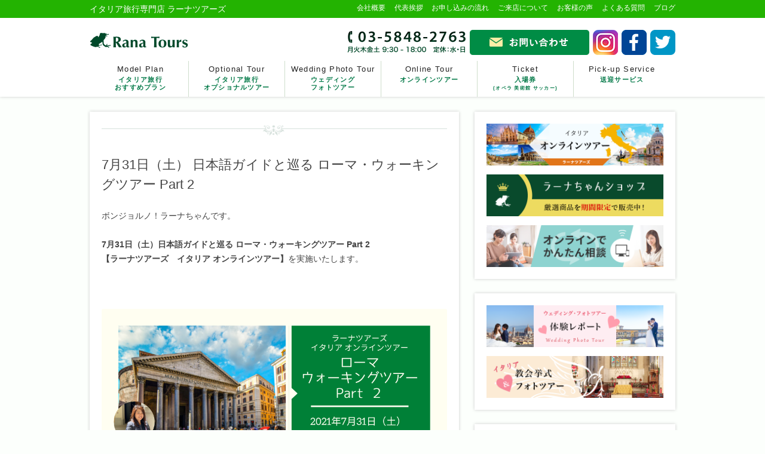

--- FILE ---
content_type: text/html; charset=UTF-8
request_url: https://www.ranatours.jp/rana/2089/
body_size: 15545
content:
<!DOCTYPE html>
<!--[if IE 7]>
<html class="ie ie7" dir="ltr" lang="ja" prefix="og: https://ogp.me/ns#">
<![endif]-->
<!--[if IE 8]>
<html class="ie ie8" dir="ltr" lang="ja" prefix="og: https://ogp.me/ns#">
<![endif]-->
<!--[if !(IE 7) | !(IE 8)  ]><!-->
<html dir="ltr" lang="ja" prefix="og: https://ogp.me/ns#">
<!--<![endif]-->
<head>
<!-- Google tag (gtag.js) -->
<script async src="https://www.googletagmanager.com/gtag/js?id=G-8K3VKP99MT"></script>
<script>
  window.dataLayer = window.dataLayer || [];
  function gtag(){dataLayer.push(arguments);}
  gtag('js', new Date());

  gtag('config', 'G-8K3VKP99MT');
</script>
<!-- Global site tag (gtag.js) - Google Analytics -->
<script async src="https://www.googletagmanager.com/gtag/js?id=UA-44788606-3"></script>
<script>
  window.dataLayer = window.dataLayer || [];
  function gtag(){dataLayer.push(arguments);}
  gtag('js', new Date());

  gtag('config', 'UA-44788606-3');
</script>
<meta name="google-site-verification" content="Ji2pMhR33j0WfUkdTZAl7NFaKS-gCufbAi91S4NfjVQ" />
<meta charset="UTF-8" />
<meta name="viewport" content="width=device-width" />
<title>7月31日（土） 日本語ガイドと巡る ローマ・ウォーキングツアー Part 2 - イタリア旅行・ツアーなら専門店ラーナツアーズ</title>
<link rel="profile" href="https://gmpg.org/xfn/11" />
<link rel="pingback" href="https://www.ranatours.jp/xmlrpc.php" />
<!--[if lt IE 9]>
<script src="https://www.ranatours.jp/wp-content/themes/rana/js/html5.js" type="text/javascript"></script>
<![endif]-->

		<!-- All in One SEO 4.8.2 - aioseo.com -->
	<meta name="description" content="ボンジョルノ！ラーナちゃんです。 7月31日（土）日本語ガイドと巡る ローマ・ウォーキングツアー Part 2" />
	<meta name="robots" content="max-snippet:-1, max-image-preview:large, max-video-preview:-1" />
	<link rel="canonical" href="https://www.ranatours.jp/rana/2089/" />
	<meta name="generator" content="All in One SEO (AIOSEO) 4.8.2" />
		<meta property="og:locale" content="ja_JP" />
		<meta property="og:site_name" content="イタリア旅行・ツアーなら専門店ラーナツアーズ -" />
		<meta property="og:type" content="article" />
		<meta property="og:title" content="7月31日（土） 日本語ガイドと巡る ローマ・ウォーキングツアー Part 2 - イタリア旅行・ツアーなら専門店ラーナツアーズ" />
		<meta property="og:description" content="ボンジョルノ！ラーナちゃんです。 7月31日（土）日本語ガイドと巡る ローマ・ウォーキングツアー Part 2" />
		<meta property="og:url" content="https://www.ranatours.jp/rana/2089/" />
		<meta property="article:published_time" content="2021-06-29T01:50:44+00:00" />
		<meta property="article:modified_time" content="2021-06-29T01:50:44+00:00" />
		<meta name="twitter:card" content="summary" />
		<meta name="twitter:title" content="7月31日（土） 日本語ガイドと巡る ローマ・ウォーキングツアー Part 2 - イタリア旅行・ツアーなら専門店ラーナツアーズ" />
		<meta name="twitter:description" content="ボンジョルノ！ラーナちゃんです。 7月31日（土）日本語ガイドと巡る ローマ・ウォーキングツアー Part 2" />
		<script type="application/ld+json" class="aioseo-schema">
			{"@context":"https:\/\/schema.org","@graph":[{"@type":"BreadcrumbList","@id":"https:\/\/www.ranatours.jp\/rana\/2089\/#breadcrumblist","itemListElement":[{"@type":"ListItem","@id":"https:\/\/www.ranatours.jp\/#listItem","position":1,"name":"\u5bb6","item":"https:\/\/www.ranatours.jp\/","nextItem":{"@type":"ListItem","@id":"https:\/\/www.ranatours.jp\/rana\/2089\/#listItem","name":"7\u670831\u65e5\uff08\u571f\uff09 \u65e5\u672c\u8a9e\u30ac\u30a4\u30c9\u3068\u5de1\u308b \u30ed\u30fc\u30de\u30fb\u30a6\u30a9\u30fc\u30ad\u30f3\u30b0\u30c4\u30a2\u30fc Part 2"}},{"@type":"ListItem","@id":"https:\/\/www.ranatours.jp\/rana\/2089\/#listItem","position":2,"name":"7\u670831\u65e5\uff08\u571f\uff09 \u65e5\u672c\u8a9e\u30ac\u30a4\u30c9\u3068\u5de1\u308b \u30ed\u30fc\u30de\u30fb\u30a6\u30a9\u30fc\u30ad\u30f3\u30b0\u30c4\u30a2\u30fc Part 2","previousItem":{"@type":"ListItem","@id":"https:\/\/www.ranatours.jp\/#listItem","name":"\u5bb6"}}]},{"@type":"Organization","@id":"https:\/\/www.ranatours.jp\/#organization","name":"\u30a4\u30bf\u30ea\u30a2\u65c5\u884c\u30fb\u30c4\u30a2\u30fc\u306a\u3089\u5c02\u9580\u5e97\u30e9\u30fc\u30ca\u30c4\u30a2\u30fc\u30ba","url":"https:\/\/www.ranatours.jp\/"},{"@type":"WebPage","@id":"https:\/\/www.ranatours.jp\/rana\/2089\/#webpage","url":"https:\/\/www.ranatours.jp\/rana\/2089\/","name":"7\u670831\u65e5\uff08\u571f\uff09 \u65e5\u672c\u8a9e\u30ac\u30a4\u30c9\u3068\u5de1\u308b \u30ed\u30fc\u30de\u30fb\u30a6\u30a9\u30fc\u30ad\u30f3\u30b0\u30c4\u30a2\u30fc Part 2 - \u30a4\u30bf\u30ea\u30a2\u65c5\u884c\u30fb\u30c4\u30a2\u30fc\u306a\u3089\u5c02\u9580\u5e97\u30e9\u30fc\u30ca\u30c4\u30a2\u30fc\u30ba","description":"\u30dc\u30f3\u30b8\u30e7\u30eb\u30ce\uff01\u30e9\u30fc\u30ca\u3061\u3083\u3093\u3067\u3059\u3002 7\u670831\u65e5\uff08\u571f\uff09\u65e5\u672c\u8a9e\u30ac\u30a4\u30c9\u3068\u5de1\u308b \u30ed\u30fc\u30de\u30fb\u30a6\u30a9\u30fc\u30ad\u30f3\u30b0\u30c4\u30a2\u30fc Part 2","inLanguage":"ja","isPartOf":{"@id":"https:\/\/www.ranatours.jp\/#website"},"breadcrumb":{"@id":"https:\/\/www.ranatours.jp\/rana\/2089\/#breadcrumblist"},"datePublished":"2021-06-29T10:50:44+09:00","dateModified":"2021-06-29T10:50:44+09:00"},{"@type":"WebSite","@id":"https:\/\/www.ranatours.jp\/#website","url":"https:\/\/www.ranatours.jp\/","name":"\u30a4\u30bf\u30ea\u30a2\u65c5\u884c\u30fb\u30c4\u30a2\u30fc\u306a\u3089\u5c02\u9580\u5e97\u30e9\u30fc\u30ca\u30c4\u30a2\u30fc\u30ba","inLanguage":"ja","publisher":{"@id":"https:\/\/www.ranatours.jp\/#organization"}}]}
		</script>
		<!-- All in One SEO -->

<link rel='dns-prefetch' href='//fonts.googleapis.com' />
<link rel="alternate" type="application/rss+xml" title="イタリア旅行・ツアーなら専門店ラーナツアーズ &raquo; フィード" href="https://www.ranatours.jp/feed/" />
<link rel="alternate" type="application/rss+xml" title="イタリア旅行・ツアーなら専門店ラーナツアーズ &raquo; コメントフィード" href="https://www.ranatours.jp/comments/feed/" />
<link rel="alternate" title="oEmbed (JSON)" type="application/json+oembed" href="https://www.ranatours.jp/wp-json/oembed/1.0/embed?url=https%3A%2F%2Fwww.ranatours.jp%2Frana%2F2089%2F" />
<link rel="alternate" title="oEmbed (XML)" type="text/xml+oembed" href="https://www.ranatours.jp/wp-json/oembed/1.0/embed?url=https%3A%2F%2Fwww.ranatours.jp%2Frana%2F2089%2F&#038;format=xml" />
<style id='wp-img-auto-sizes-contain-inline-css' type='text/css'>
img:is([sizes=auto i],[sizes^="auto," i]){contain-intrinsic-size:3000px 1500px}
/*# sourceURL=wp-img-auto-sizes-contain-inline-css */
</style>
<style id='wp-emoji-styles-inline-css' type='text/css'>

	img.wp-smiley, img.emoji {
		display: inline !important;
		border: none !important;
		box-shadow: none !important;
		height: 1em !important;
		width: 1em !important;
		margin: 0 0.07em !important;
		vertical-align: -0.1em !important;
		background: none !important;
		padding: 0 !important;
	}
/*# sourceURL=wp-emoji-styles-inline-css */
</style>
<style id='wp-block-library-inline-css' type='text/css'>
:root{--wp-block-synced-color:#7a00df;--wp-block-synced-color--rgb:122,0,223;--wp-bound-block-color:var(--wp-block-synced-color);--wp-editor-canvas-background:#ddd;--wp-admin-theme-color:#007cba;--wp-admin-theme-color--rgb:0,124,186;--wp-admin-theme-color-darker-10:#006ba1;--wp-admin-theme-color-darker-10--rgb:0,107,160.5;--wp-admin-theme-color-darker-20:#005a87;--wp-admin-theme-color-darker-20--rgb:0,90,135;--wp-admin-border-width-focus:2px}@media (min-resolution:192dpi){:root{--wp-admin-border-width-focus:1.5px}}.wp-element-button{cursor:pointer}:root .has-very-light-gray-background-color{background-color:#eee}:root .has-very-dark-gray-background-color{background-color:#313131}:root .has-very-light-gray-color{color:#eee}:root .has-very-dark-gray-color{color:#313131}:root .has-vivid-green-cyan-to-vivid-cyan-blue-gradient-background{background:linear-gradient(135deg,#00d084,#0693e3)}:root .has-purple-crush-gradient-background{background:linear-gradient(135deg,#34e2e4,#4721fb 50%,#ab1dfe)}:root .has-hazy-dawn-gradient-background{background:linear-gradient(135deg,#faaca8,#dad0ec)}:root .has-subdued-olive-gradient-background{background:linear-gradient(135deg,#fafae1,#67a671)}:root .has-atomic-cream-gradient-background{background:linear-gradient(135deg,#fdd79a,#004a59)}:root .has-nightshade-gradient-background{background:linear-gradient(135deg,#330968,#31cdcf)}:root .has-midnight-gradient-background{background:linear-gradient(135deg,#020381,#2874fc)}:root{--wp--preset--font-size--normal:16px;--wp--preset--font-size--huge:42px}.has-regular-font-size{font-size:1em}.has-larger-font-size{font-size:2.625em}.has-normal-font-size{font-size:var(--wp--preset--font-size--normal)}.has-huge-font-size{font-size:var(--wp--preset--font-size--huge)}.has-text-align-center{text-align:center}.has-text-align-left{text-align:left}.has-text-align-right{text-align:right}.has-fit-text{white-space:nowrap!important}#end-resizable-editor-section{display:none}.aligncenter{clear:both}.items-justified-left{justify-content:flex-start}.items-justified-center{justify-content:center}.items-justified-right{justify-content:flex-end}.items-justified-space-between{justify-content:space-between}.screen-reader-text{border:0;clip-path:inset(50%);height:1px;margin:-1px;overflow:hidden;padding:0;position:absolute;width:1px;word-wrap:normal!important}.screen-reader-text:focus{background-color:#ddd;clip-path:none;color:#444;display:block;font-size:1em;height:auto;left:5px;line-height:normal;padding:15px 23px 14px;text-decoration:none;top:5px;width:auto;z-index:100000}html :where(.has-border-color){border-style:solid}html :where([style*=border-top-color]){border-top-style:solid}html :where([style*=border-right-color]){border-right-style:solid}html :where([style*=border-bottom-color]){border-bottom-style:solid}html :where([style*=border-left-color]){border-left-style:solid}html :where([style*=border-width]){border-style:solid}html :where([style*=border-top-width]){border-top-style:solid}html :where([style*=border-right-width]){border-right-style:solid}html :where([style*=border-bottom-width]){border-bottom-style:solid}html :where([style*=border-left-width]){border-left-style:solid}html :where(img[class*=wp-image-]){height:auto;max-width:100%}:where(figure){margin:0 0 1em}html :where(.is-position-sticky){--wp-admin--admin-bar--position-offset:var(--wp-admin--admin-bar--height,0px)}@media screen and (max-width:600px){html :where(.is-position-sticky){--wp-admin--admin-bar--position-offset:0px}}

/*# sourceURL=wp-block-library-inline-css */
</style><style id='global-styles-inline-css' type='text/css'>
:root{--wp--preset--aspect-ratio--square: 1;--wp--preset--aspect-ratio--4-3: 4/3;--wp--preset--aspect-ratio--3-4: 3/4;--wp--preset--aspect-ratio--3-2: 3/2;--wp--preset--aspect-ratio--2-3: 2/3;--wp--preset--aspect-ratio--16-9: 16/9;--wp--preset--aspect-ratio--9-16: 9/16;--wp--preset--color--black: #000000;--wp--preset--color--cyan-bluish-gray: #abb8c3;--wp--preset--color--white: #ffffff;--wp--preset--color--pale-pink: #f78da7;--wp--preset--color--vivid-red: #cf2e2e;--wp--preset--color--luminous-vivid-orange: #ff6900;--wp--preset--color--luminous-vivid-amber: #fcb900;--wp--preset--color--light-green-cyan: #7bdcb5;--wp--preset--color--vivid-green-cyan: #00d084;--wp--preset--color--pale-cyan-blue: #8ed1fc;--wp--preset--color--vivid-cyan-blue: #0693e3;--wp--preset--color--vivid-purple: #9b51e0;--wp--preset--gradient--vivid-cyan-blue-to-vivid-purple: linear-gradient(135deg,rgb(6,147,227) 0%,rgb(155,81,224) 100%);--wp--preset--gradient--light-green-cyan-to-vivid-green-cyan: linear-gradient(135deg,rgb(122,220,180) 0%,rgb(0,208,130) 100%);--wp--preset--gradient--luminous-vivid-amber-to-luminous-vivid-orange: linear-gradient(135deg,rgb(252,185,0) 0%,rgb(255,105,0) 100%);--wp--preset--gradient--luminous-vivid-orange-to-vivid-red: linear-gradient(135deg,rgb(255,105,0) 0%,rgb(207,46,46) 100%);--wp--preset--gradient--very-light-gray-to-cyan-bluish-gray: linear-gradient(135deg,rgb(238,238,238) 0%,rgb(169,184,195) 100%);--wp--preset--gradient--cool-to-warm-spectrum: linear-gradient(135deg,rgb(74,234,220) 0%,rgb(151,120,209) 20%,rgb(207,42,186) 40%,rgb(238,44,130) 60%,rgb(251,105,98) 80%,rgb(254,248,76) 100%);--wp--preset--gradient--blush-light-purple: linear-gradient(135deg,rgb(255,206,236) 0%,rgb(152,150,240) 100%);--wp--preset--gradient--blush-bordeaux: linear-gradient(135deg,rgb(254,205,165) 0%,rgb(254,45,45) 50%,rgb(107,0,62) 100%);--wp--preset--gradient--luminous-dusk: linear-gradient(135deg,rgb(255,203,112) 0%,rgb(199,81,192) 50%,rgb(65,88,208) 100%);--wp--preset--gradient--pale-ocean: linear-gradient(135deg,rgb(255,245,203) 0%,rgb(182,227,212) 50%,rgb(51,167,181) 100%);--wp--preset--gradient--electric-grass: linear-gradient(135deg,rgb(202,248,128) 0%,rgb(113,206,126) 100%);--wp--preset--gradient--midnight: linear-gradient(135deg,rgb(2,3,129) 0%,rgb(40,116,252) 100%);--wp--preset--font-size--small: 13px;--wp--preset--font-size--medium: 20px;--wp--preset--font-size--large: 36px;--wp--preset--font-size--x-large: 42px;--wp--preset--spacing--20: 0.44rem;--wp--preset--spacing--30: 0.67rem;--wp--preset--spacing--40: 1rem;--wp--preset--spacing--50: 1.5rem;--wp--preset--spacing--60: 2.25rem;--wp--preset--spacing--70: 3.38rem;--wp--preset--spacing--80: 5.06rem;--wp--preset--shadow--natural: 6px 6px 9px rgba(0, 0, 0, 0.2);--wp--preset--shadow--deep: 12px 12px 50px rgba(0, 0, 0, 0.4);--wp--preset--shadow--sharp: 6px 6px 0px rgba(0, 0, 0, 0.2);--wp--preset--shadow--outlined: 6px 6px 0px -3px rgb(255, 255, 255), 6px 6px rgb(0, 0, 0);--wp--preset--shadow--crisp: 6px 6px 0px rgb(0, 0, 0);}:where(.is-layout-flex){gap: 0.5em;}:where(.is-layout-grid){gap: 0.5em;}body .is-layout-flex{display: flex;}.is-layout-flex{flex-wrap: wrap;align-items: center;}.is-layout-flex > :is(*, div){margin: 0;}body .is-layout-grid{display: grid;}.is-layout-grid > :is(*, div){margin: 0;}:where(.wp-block-columns.is-layout-flex){gap: 2em;}:where(.wp-block-columns.is-layout-grid){gap: 2em;}:where(.wp-block-post-template.is-layout-flex){gap: 1.25em;}:where(.wp-block-post-template.is-layout-grid){gap: 1.25em;}.has-black-color{color: var(--wp--preset--color--black) !important;}.has-cyan-bluish-gray-color{color: var(--wp--preset--color--cyan-bluish-gray) !important;}.has-white-color{color: var(--wp--preset--color--white) !important;}.has-pale-pink-color{color: var(--wp--preset--color--pale-pink) !important;}.has-vivid-red-color{color: var(--wp--preset--color--vivid-red) !important;}.has-luminous-vivid-orange-color{color: var(--wp--preset--color--luminous-vivid-orange) !important;}.has-luminous-vivid-amber-color{color: var(--wp--preset--color--luminous-vivid-amber) !important;}.has-light-green-cyan-color{color: var(--wp--preset--color--light-green-cyan) !important;}.has-vivid-green-cyan-color{color: var(--wp--preset--color--vivid-green-cyan) !important;}.has-pale-cyan-blue-color{color: var(--wp--preset--color--pale-cyan-blue) !important;}.has-vivid-cyan-blue-color{color: var(--wp--preset--color--vivid-cyan-blue) !important;}.has-vivid-purple-color{color: var(--wp--preset--color--vivid-purple) !important;}.has-black-background-color{background-color: var(--wp--preset--color--black) !important;}.has-cyan-bluish-gray-background-color{background-color: var(--wp--preset--color--cyan-bluish-gray) !important;}.has-white-background-color{background-color: var(--wp--preset--color--white) !important;}.has-pale-pink-background-color{background-color: var(--wp--preset--color--pale-pink) !important;}.has-vivid-red-background-color{background-color: var(--wp--preset--color--vivid-red) !important;}.has-luminous-vivid-orange-background-color{background-color: var(--wp--preset--color--luminous-vivid-orange) !important;}.has-luminous-vivid-amber-background-color{background-color: var(--wp--preset--color--luminous-vivid-amber) !important;}.has-light-green-cyan-background-color{background-color: var(--wp--preset--color--light-green-cyan) !important;}.has-vivid-green-cyan-background-color{background-color: var(--wp--preset--color--vivid-green-cyan) !important;}.has-pale-cyan-blue-background-color{background-color: var(--wp--preset--color--pale-cyan-blue) !important;}.has-vivid-cyan-blue-background-color{background-color: var(--wp--preset--color--vivid-cyan-blue) !important;}.has-vivid-purple-background-color{background-color: var(--wp--preset--color--vivid-purple) !important;}.has-black-border-color{border-color: var(--wp--preset--color--black) !important;}.has-cyan-bluish-gray-border-color{border-color: var(--wp--preset--color--cyan-bluish-gray) !important;}.has-white-border-color{border-color: var(--wp--preset--color--white) !important;}.has-pale-pink-border-color{border-color: var(--wp--preset--color--pale-pink) !important;}.has-vivid-red-border-color{border-color: var(--wp--preset--color--vivid-red) !important;}.has-luminous-vivid-orange-border-color{border-color: var(--wp--preset--color--luminous-vivid-orange) !important;}.has-luminous-vivid-amber-border-color{border-color: var(--wp--preset--color--luminous-vivid-amber) !important;}.has-light-green-cyan-border-color{border-color: var(--wp--preset--color--light-green-cyan) !important;}.has-vivid-green-cyan-border-color{border-color: var(--wp--preset--color--vivid-green-cyan) !important;}.has-pale-cyan-blue-border-color{border-color: var(--wp--preset--color--pale-cyan-blue) !important;}.has-vivid-cyan-blue-border-color{border-color: var(--wp--preset--color--vivid-cyan-blue) !important;}.has-vivid-purple-border-color{border-color: var(--wp--preset--color--vivid-purple) !important;}.has-vivid-cyan-blue-to-vivid-purple-gradient-background{background: var(--wp--preset--gradient--vivid-cyan-blue-to-vivid-purple) !important;}.has-light-green-cyan-to-vivid-green-cyan-gradient-background{background: var(--wp--preset--gradient--light-green-cyan-to-vivid-green-cyan) !important;}.has-luminous-vivid-amber-to-luminous-vivid-orange-gradient-background{background: var(--wp--preset--gradient--luminous-vivid-amber-to-luminous-vivid-orange) !important;}.has-luminous-vivid-orange-to-vivid-red-gradient-background{background: var(--wp--preset--gradient--luminous-vivid-orange-to-vivid-red) !important;}.has-very-light-gray-to-cyan-bluish-gray-gradient-background{background: var(--wp--preset--gradient--very-light-gray-to-cyan-bluish-gray) !important;}.has-cool-to-warm-spectrum-gradient-background{background: var(--wp--preset--gradient--cool-to-warm-spectrum) !important;}.has-blush-light-purple-gradient-background{background: var(--wp--preset--gradient--blush-light-purple) !important;}.has-blush-bordeaux-gradient-background{background: var(--wp--preset--gradient--blush-bordeaux) !important;}.has-luminous-dusk-gradient-background{background: var(--wp--preset--gradient--luminous-dusk) !important;}.has-pale-ocean-gradient-background{background: var(--wp--preset--gradient--pale-ocean) !important;}.has-electric-grass-gradient-background{background: var(--wp--preset--gradient--electric-grass) !important;}.has-midnight-gradient-background{background: var(--wp--preset--gradient--midnight) !important;}.has-small-font-size{font-size: var(--wp--preset--font-size--small) !important;}.has-medium-font-size{font-size: var(--wp--preset--font-size--medium) !important;}.has-large-font-size{font-size: var(--wp--preset--font-size--large) !important;}.has-x-large-font-size{font-size: var(--wp--preset--font-size--x-large) !important;}
/*# sourceURL=global-styles-inline-css */
</style>

<style id='classic-theme-styles-inline-css' type='text/css'>
/*! This file is auto-generated */
.wp-block-button__link{color:#fff;background-color:#32373c;border-radius:9999px;box-shadow:none;text-decoration:none;padding:calc(.667em + 2px) calc(1.333em + 2px);font-size:1.125em}.wp-block-file__button{background:#32373c;color:#fff;text-decoration:none}
/*# sourceURL=/wp-includes/css/classic-themes.min.css */
</style>
<link rel='stylesheet' id='widgetopts-styles-css' href='https://www.ranatours.jp/wp-content/plugins/widget-options/assets/css/widget-options.css?ver=4.0.6.1' type='text/css' media='all' />
<link rel='stylesheet' id='wp-pagenavi-css' href='https://www.ranatours.jp/wp-content/plugins/wp-pagenavi/pagenavi-css.css?ver=2.70' type='text/css' media='all' />
<link rel='stylesheet' id='twentytwelve-fonts-css' href='https://fonts.googleapis.com/css?family=Open+Sans:400italic,700italic,400,700&#038;subset=latin,latin-ext' type='text/css' media='all' />
<link rel='stylesheet' id='twentytwelve-style-css' href='https://www.ranatours.jp/wp-content/themes/rana/style.css?ver=8ba61e823c97e748f4277362e8b36c5a' type='text/css' media='all' />
<!--n2css--><link rel="https://api.w.org/" href="https://www.ranatours.jp/wp-json/" /><link rel="alternate" title="JSON" type="application/json" href="https://www.ranatours.jp/wp-json/wp/v2/rana/2089" /><link rel="EditURI" type="application/rsd+xml" title="RSD" href="https://www.ranatours.jp/xmlrpc.php?rsd" />
		<style type="text/css" id="wp-custom-css">
			

.optional-tour-review{
margin-top:45px;
}


.optional-tour-review h3 {
	font-size:20px;
  position: relative;
  padding: 0.4em 0.9em;
  color: #fff;
  border-radius: 7px;
  background: #008c45!important;
	margin-bottom:25px;
}

.optional-tour-review h3:after {
  position: absolute;
  bottom: -7px;
  left: 30px;
  width: 0;
  height: 0;
  content: '';
  border-width: 8px 8px 0 8px;
  border-style: solid;
  border-color: #008c45 transparent transparent transparent;
}


.optional-tour-review-container{
display:flex;
margin-bottom:25px;
}

.optional-tour-review-container .icon{
	max-width:75px;
}

.optional-tour-review-container .icon img{
min-width:75px;
border-radius:100vh;
}

.optional-tour-review-container .comment{
padding-left:0.6em;

}

.header-pcr{
	text-align:center;
	padding:0.7em 0;
	background-color:#e3efe1;
	font-size:12px;
	line-height:1.3em;
}
.header-pcr a{
margin:0 0.3em;
font-size:12px;
}		</style>
		<!-- ## NXS/OG ## --><!-- ## NXSOGTAGS ## --><!-- ## NXS/OG ## -->



<script src="//ajax.googleapis.com/ajax/libs/jquery/1.8.3/jquery.min.js"></script>
<link href="https://www.ranatours.jp/wp-content/themes/rana/css/bootstrap.min.css" rel="stylesheet" type="text/css" />






<script type="text/javascript">
$(document).ready(
  function(){
    $(".entry-content a img, #custom-content a img, #model-plan-content a img, .inquiry").not('.opacity1').hover(function(){
       $(this).fadeTo("normal", 0.8);
    },function(){
       $(this).fadeTo("normal", 1.0);
    });
  });
</script>
<link href='https://fonts.googleapis.com/css?family=Fenix' rel='stylesheet' type='text/css'>
<link href="https://fonts.googleapis.com/css2?family=Great+Vibes&display=swap" rel="stylesheet">
<!--<link href="https://fonts.googleapis.com/css2?family=EB+Garamond:wght@400;500;600;700;800&display=swap" rel="stylesheet">-->
<link href="https://fonts.googleapis.com/css2?family=Libre+Baskerville:ital,wght@0,400;0,700;1,400&display=swap" rel="stylesheet">
<link href="https://fonts.googleapis.com/css2?family=Noto+Serif+JP:wght@400;600;700&display=swap" rel="stylesheet">
<link href="https://fonts.googleapis.com/css2?family=Cormorant:wght@300;400;500;600&display=swap" rel="stylesheet">

<script type="text/javascript">
$(document).ready(function()
{
	//Add Inactive Class To All Accordion Headers
	$('.accordion-header').toggleClass('inactive-header');
	
	//Set The Accordion Content Width
	var contentwidth = $('.accordion-header').width();
	$('.accordion-content').css({'width' : contentwidth });
	
	//Open The First Accordion Section When Page Loads
	//$('.accordion-header').first().toggleClass('active-header').toggleClass('inactive-header');
	//$('.accordion-content').first().slideDown().toggleClass('open-content');
	
	// The Accordion Effect
	$('.accordion-header').click(function () {
		if($(this).is('.inactive-header')) {
			$('.active-header').toggleClass('active-header').toggleClass('inactive-header').next().slideToggle().toggleClass('open-content');
			$(this).toggleClass('active-header').toggleClass('inactive-header');
			$(this).next().slideToggle().toggleClass('open-content');
		}
		
		else {
			$(this).toggleClass('active-header').toggleClass('inactive-header');
			$(this).next().slideToggle().toggleClass('open-content');
		}
	});
	
	return false;
});

</script>




<script type="text/javascript">
$('a[href*=#]').click(function() {
    var target = $(this.hash);
    //if (target.length) {
    if (target) {
        var targetOffset = target.offset().top;
        $('html,body').animate({scrollTop: targetOffset},400,"easeInOutQuart");
        return false;
        }
    });
</script>



<script type="text/javascript">
$(document).ready(function() {
        $('.area:first').show();
      //class="active"を追加
    $('.tab li:first').addClass('active');

    $('.tab li').click(function() {
        $('.tab li').removeClass('active');
        $(this).addClass('active');
        $('.area').hide();
        $($(this).find('a').attr('href')).fadeIn();
        return false;
    });
});
</script>

<script src="https://www.ranatours.jp/wp-content/themes/rana/js/jquery.fancybox.pack.js" type="text/javascript"></script>
<link rel ="stylesheet" href ="https://www.ranatours.jp/wp-content/themes/rana/css/jquery.fancybox.css" type="text/css" / >
<script type="text/javascript">
	$(document).ready(function() {
		$(".fancybox").fancybox();
	});
</script>

<script src="https://www.ranatours.jp/wp-content/themes/rana/js/jquery.accordion.js" type="text/javascript"></script>
<script src="https://www.ranatours.jp/wp-content/themes/rana/js/jquery.easing.1.3.js" type="text/javascript"></script>


<script type="text/javascript" src="https://maps.google.com/maps/api/js?sensor=false"></script>


<script>
function ticker(){
    $('#home-model-plan li:first').slideUp( function(){
        $(this).appendTo($('#home-model-plan')).slideDown();
    });
}
setInterval(function(){ticker()}, 5000);

</script>


<link rel ="stylesheet" href ="https://www.ranatours.jp/wp-content/themes/rana/jquery.dataTables.css" type="text/css" / >
<script src="https://www.ranatours.jp/wp-content/themes/rana/js/jquery.dataTables.min.js" type="text/javascript"></script>
<script>
$(document).ready(function(){
  $('#table_id').dataTable({
	"bPaginate": false,
        "aoColumns": [
//            { "bSortable": false, "aTargets": [ 0 ] },
            null,
            null,
            null,
            null,
            null
        ]
});
});
</script>


<script>
$(function() {
    if (!isPhone())
        return;

    $('span[data-action=call]').each(function() {
        var $ele = $(this);
        $ele.wrap('<a href="tel:' + $ele.data('tel') + '"></a>');
    });
});

function isPhone() {
    return (navigator.userAgent.indexOf('iPhone') > 0 || navigator.userAgent.indexOf('Android') > 0);
}
</script>



<link rel="stylesheet" href="https://www.ranatours.jp/wp-content/themes/rana/css/drawer.css">
<script src="https://www.ranatours.jp/wp-content/themes/rana/js/iscroll.js"></script>
<script src="https://www.ranatours.jp/wp-content/themes/rana/js/drawer.min.js"></script>
<script>
$(document).ready(function() {
  $('.drawer').drawer();
});
</script>


<script src="https://www.ranatours.jp/wp-content/themes/rana/js/jquery.matchHeight.js"></script>
<script>
    $(function(){
      $('.tile').matchHeight();
    });
</script>
<link href="https://maxcdn.bootstrapcdn.com/font-awesome/4.7.0/css/font-awesome.min.css" rel="stylesheet" integrity="sha384-wvfXpqpZZVQGK6TAh5PVlGOfQNHSoD2xbE+QkPxCAFlNEevoEH3Sl0sibVcOQVnN" crossorigin="anonymous">


<script src="https://cdn.jsdelivr.net/jquery.mixitup/latest/jquery.mixitup.min.js"></script>
<script type="text/javascript">
$(function(){
	// Instantiate MixItUp:
	$('#container').mixItUp();
});
</script>




<link rel="stylesheet" href="https://cdnjs.cloudflare.com/ajax/libs/prettyPhoto/3.1.6/css/prettyPhoto.min.css" />
<script src="https://www.ranatours.jp/wp-content/themes/rana/js/jquery.prettyPhoto.js"></script>
<script type="text/javascript" charset="utf-8">
  $(document).ready(function(){
    $("a[rel^='prettyPhoto']").prettyPhoto();
  });
</script>



</head>
<body data-rsssl=1 class="wp-singular rana-template-default single single-rana postid-2089 wp-theme-rana drawer drawer--right custom-background-empty custom-font-enabled single-author">
<script>
  (function(i,s,o,g,r,a,m){i['GoogleAnalyticsObject']=r;i[r]=i[r]||function(){
  (i[r].q=i[r].q||[]).push(arguments)},i[r].l=1*new Date();a=s.createElement(o),
  m=s.getElementsByTagName(o)[0];a.async=1;a.src=g;m.parentNode.insertBefore(a,m)
  })(window,document,'script','//www.google-analytics.com/analytics.js','ga');

  ga('create', 'UA-44788606-1', 'ranatours.jp');
  ga('send', 'pageview');

</script>








<div class="remodal" data-remodal-id="line" data-remodal-options="hashTracking:false">
	<button data-remodal-action="close" class="remodal-close"></button>
	<h2>イタリア旅行のご相談はこちらから</h2>
<hr>
	<div class="row text-center">
<div class="col-sm-12 col-md-6 col-md-offset-3">
<p style="margin-bottom:20px;">LINEを通じてイタリア旅行に関するご質問、ご相談を承ります。<br>
お気軽にお友だちに追加してください。</p>


<p style="margin-bottom:20px;"><img src="/wp-content/themes/rana/images/qr-line.jpg" style="max-width:200px;"></p>

<p><a href="https://lin.ee/eixL8So"><img src="https://scdn.line-apps.com/n/line_add_friends/btn/ja.png" alt="友だち追加" height="36" border="0"></a></p>

	</div>
</div>
</div>



  <header role="banner" class="visible-xs">
    <button type="button" class="drawer-toggle drawer-hamburger">
      <span class="sr-only">toggle navigation</span>
      <span class="drawer-hamburger-icon"></span>
    </button>
    <div class="drawer-nav" role="navigation">
	<ul class="drawer-menu">
		<li><a class="drawer-menu-item" href="/model-plan">イタリア旅行おすすめプラン</a></li>
		<li><a class="drawer-menu-item" href="/optional-tour">イタリア旅行オプショナルツアー</a></li>
		<li><a class="drawer-menu-item" href="/wedding-photo-tour/">ウェディングフォトツアー</a></li>
		<li><a class="drawer-menu-item" href="/online-tour">オンラインツアー</a></li>
		<li><a class="drawer-menu-item" href="/ticket">入場券<span style="font-size:70%">(オペラ 美術館 サッカー)</span></a></li>
		<li><a class="drawer-menu-item" href="/pick-up/">送迎サービス</a></li>


		<li><a class="drawer-menu-item" href="/company">会社概要</a></li>
		<li><a class="drawer-menu-item" href="/greeting">代表挨拶</a></li>
		<li><a class="drawer-menu-item" href="/flow">お申し込みの流れ</a></li>
		<li><a class="drawer-menu-item" href="/businessday">ご来店について</a></li>
		<li><a class="drawer-menu-item" href="/voice">お客様の声</a></li>
		<li><a class="drawer-menu-item" href="/faq">よくある質問</a></li>
		<li><a class="drawer-menu-item" href="/rana/">ブログ</a></li>
	</ul>
    </div>
  </header>


<main role="main">



<div id="header-container">
		<div id="topNavi" class="clearfix">
		<div class="clearfix" id="topNavi-inner">
			<div id="site-title">イタリア旅行専門店 ラーナツアーズ</div>

			<ul class="clearfix hidden-xs">
				<li><a href="/company">会社概要</a></li>
				<li><a href="/greeting">代表挨拶</a></li>
				<li><a href="/flow">お申し込みの流れ</a></li>
				<li><a href="/businessday">ご来店について</a></li>
				<li><a href="/voice">お客様の声</a></li>
				<li><a href="/faq">よくある質問</a></li>
				<li><a href="/rana/">ブログ</a></li>
			</ul>
			</div>
		</div>
	<header id="masthead" class="site-header" role="banner">

		<hgroup class="clearfix">
			<span class="site-title"><a href="/" title="イタリア旅行・ツアーなら専門店ラーナツアーズ" rel="home"><img src="https://www.ranatours.jp/wp-content/themes/rana/images/logo.png" alt="ラーナツアーズ" width="165" height="26" /></a></span>

		<div class="header-banner clearfix"><ul><li class="hidden-xs"><span data-action="call" data-tel="0358482763"><img src="https://www.ranatours.jp/wp-content/themes/rana/images/phone.png" alt="03-5848-2763" /></span></li><li class="visible-xs"><span data-action="call" data-tel="0358482763"><img src="https://www.ranatours.jp/wp-content/themes/rana/images/btn-tel.png" alt="03-5848-2763" /></span></li><li class="hidden-xs"><a href="/inquiry"><img src="https://www.ranatours.jp/wp-content/themes/rana/images/btn_inquiry.png" alt="メールでのお問い合わせ" class="inquiry" /></a></li><li class="visible-xs"><a href="/inquiry"><img src="https://www.ranatours.jp/wp-content/themes/rana/images/btn-mail.png" alt="メールでのお問い合わせ" class="inquiry" /></a></li><li><a href="https://instagram.com/ranatours/" target="_blank"><img src="https://www.ranatours.jp/wp-content/themes/rana/images/btn-instagram.jpg?202001"></a></li><li><a href="https://www.facebook.com/ranatours.jp" target="_blank"><img src="https://www.ranatours.jp/wp-content/themes/rana/images/btn-fb.png"></a></li><li><a href="https://twitter.com/RANATOURS" target="_blank"><img src="https://www.ranatours.jp/wp-content/themes/rana/images/btn-twitter.png"></a></li>


<!--<li><a data-remodal-target="line"><img src="https://www.ranatours.jp/wp-content/themes/rana/images/btn-line.jpg"></a></li>-->


</ul></div>

		</hgroup>


<nav class="hidden-xs">
	<ul>
		<li><a href="/model-plan">Model Plan<div class="menu-jp">イタリア旅行<br>おすすめプラン</div></a></li>
		<li><a href="/optional-tour">Optional Tour<div class="menu-jp">イタリア旅行<br>オプショナルツアー</div></a></li>
		<li><a href="/wedding-photo-tour/">Wedding Photo Tour<div class="menu-jp">ウェディング<br>フォトツアー</div></a></li>
		<li><a href="/online-tour">Online Tour<div class="menu-jp">オンラインツアー</div></a></li>
		<li><a href="/ticket">Ticket<div class="menu-jp">入場券<br><span style="font-size:70%">(オペラ 美術館 サッカー)</span></div></a></li>
		<li><a href="/pick-up/">Pick-up Service<div class="menu-jp">送迎サービス</div></a></li>
	</ul>
</nav>

	</header><!-- #masthead -->

	<!--<div class="header-pcr">イタリアから日本への帰国時にはワクチンを3回接種していない場合、<br class="visible-xs hidden-sm">「出国前72時間以内の陰性の検査証明書」が必要です<br class="visible-xs"><a href="pcr-support"><i class="fa fa-arrow-circle-right"></i>イタリアから帰国予定の方</a></div>-->

</div><!-- header-container -->





<div id="page" class="hfeed site">

	<div id="main" class="wrapper">
	<div id="primary" class="site-content">
		<div id="content" role="main">
			<div id="breadcrumb"></div>
			
				
	<article id="post-2089" class="post-2089 rana type-rana status-publish hentry rana_category-161 rana_category-155 rana_category-156">
				<header class="entry-header">
									<h1 class="entry-title">7月31日（土） 日本語ガイドと巡る ローマ・ウォーキングツアー Part 2</h1>
								</header><!-- .entry-header -->

				<div class="entry-content">
			<p>ボンジョルノ！ラーナちゃんです。</p>
<p><span style="font-size: 1rem"><strong>7月31日（土）日本語ガイドと巡る ローマ・ウォーキングツアー Part 2<br />
【ラーナツアーズ　イタリア オンラインツアー】</strong>を実施いたします。</span></p>
<p>&nbsp;</p>
<p><a href="https://ranatours-roma-onlinetour03.peatix.com"><img fetchpriority="high" decoding="async" class="alignnone size-full wp-image-2090" src="https://www.ranatours.jp/wp-content/uploads/sites/3/2021/06/9c327215de721ed733b74e52902bd76c.png" alt="" width="920" height="450" /></a></p>
<p>&nbsp;</p>
<p>【ツアーの見どころ】<br />
イタリアの首都であるローマ。都会の喧騒の中に、美しい泉や古代遺跡が街に溢れていることから永遠の都とも呼ばれています。<br />
ローマ在住の人気ガイド 中川裕子さんの楽しい案内とともに、パンテオンからスタートし、カラヴァッジョの絵で有名なサン・ルイージ・デイ・フランチェージ教会(動画）、ナヴォナ広場をご案内いたします。<span style="font-size: 14.4px">ローマの歴史はもちろん、実際のご旅行の際に、立ち寄ってみたくなるお店などもご紹介いたします。</span></p>
<p>【ツアー概要】</p>
<p><strong>日時：2021年7月31日（土）18：00～（日本時間） 【ライブ】</strong></p>
<p><strong>ご料金： 500円<span style="color: #000000">（１台の端末まで）</span><span style="color: #cc0000"><br />
</span></strong></p>
<p><strong>取消条件：2021年7月30日（金）以降　100％の取消料</strong></p>
<p>【ツアースケジュール】<br />
17：50～　お好きな場所でご参加ください<br />
18：00　　オンラインツアー開始：　案内人　中川さんと一緒にローマをお楽しみ下さい<br />
19：00　　終了予定</p>
<div class="o9v6fnle cxmmr5t8 oygrvhab hcukyx3x c1et5uql ii04i59q">
<div class="o9v6fnle cxmmr5t8 oygrvhab hcukyx3x c1et5uql ii04i59q">
<div class="o9v6fnle cxmmr5t8 oygrvhab hcukyx3x c1et5uql ii04i59q">
<div dir="auto">
<p><span style="font-size: 1rem"><br />
お申込みはこちらから↓↓↓<br />
</span><a href="https://ranatours-roma-onlinetour03.peatix.com"><span style="font-size: 1rem">https://ranatours-roma-onlinetour03.peatix.com</span></a></p>
</div>
</div>
</div>
<div class="o9v6fnle cxmmr5t8 oygrvhab hcukyx3x c1et5uql ii04i59q">
<div class="o9v6fnle cxmmr5t8 oygrvhab hcukyx3x c1et5uql ii04i59q">
<div dir="auto">
<p>ぜひご参加お待ちしております！</p>
<p>&nbsp;</p>
</div>
<p>&nbsp;</p>
<p>&nbsp;</p>
<p>&nbsp;</p>
<p>&nbsp;</p>
</div>
</div>
</div>
					</div><!-- .entry-content -->
		
		<footer class="entry-meta">
											</footer><!-- .entry-meta -->

	</article><!-- #post -->
			
		</div><!-- #content -->
	</div><!-- #primary -->





			<div id="secondary" class="widget-area" role="complementary">

						















			<aside id="custom_html-2" class="widget_text widget widget_custom_html"><div class="textwidget custom-html-widget"><div><a href="/online-tour/"><img src="/wp-content/themes/rana/images/bnr_online-tour2.png" alt="イタリア オンラインツアー" /></a>
<a href="https://ranatours.stores.jp/" target="_blank" rel="noopener noreferrer"><img style="margin: 5% auto;" src="/wp-content/themes/rana/images/bnr_rana-shop.png" alt="ラーナちゃんショップ" /></a>
<a href="/online/"><img src="/wp-content/themes/rana/images/bnr_online.png" alt="オンラインでかんたん相談" /></a></div></div></aside><aside id="custom_html-3" class="widget_text widget widget_custom_html"><div class="textwidget custom-html-widget"><div><a href="/fototour-report/"><img src="/wp-content/themes/rana/images/bnr_wedding-report.png" alt="ウェディングフォトツアー体験レポート"  style="margin:0 auto 5%" /></a>
	<a href="/foto-tour/"><img src="/wp-content/themes/rana/images/bnr_wedding-church.png" alt="イタリア教会挙式＆フォトツアー" /></a></div></div></aside><aside id="custom_html-4" class="widget_text widget widget_custom_html"><div class="textwidget custom-html-widget"><img src="/wp-content/themes/rana/images/bnr_tourism-title.png" style="margin-bottom:3%" alt="イタリアの見どころ" />
<a href="/firenze/"><img src="/wp-content/themes/rana/images/bnr_tourism-firenze.png" alt="フィレンツェ観光案内" /></a>
<a href="/venezia/"><img src="/wp-content/themes/rana/images/bnr_tourism-venezia.png" alt="ベネツィア観光案内" style="margin:2% auto" /></a>
<a href="/milano/"><img src="/wp-content/themes/rana/images/bnr_tourism-milano.png" alt="ミラノ観光案内" /></a>
<a href="/roma/"><img src="/wp-content/themes/rana/images/bnr_tourism-roma.png" alt="ローマ観光案内" style="margin:2% auto" /></a>
<a href="/sicilia/"><img src="/wp-content/themes/rana/images/bnr_tourism-sicilia.png" alt="シチリア観光案内" /></a>
<a href="/alberobello/"><img src="/wp-content/themes/rana/images/bnr_tourism-alberobello.png" alt="アルベロベッロ観光案内" style="margin:2% auto" /></a>
<a href="/amalfi/"><img src="/wp-content/themes/rana/images/bnr_tourism-amalfi.png" alt="アマルフィ観光案内" /></a></div></aside><aside id="custom_html-5" class="widget_text widget widget_custom_html"><div class="textwidget custom-html-widget"><p><a href="/contact-service/"><img src="/wp-content/themes/rana/images/bnr_tel-support.png" /></a></p>
<a href="/custom-travel/"><img src="/wp-content/themes/rana/images/bnr_custom-travel.png" /></a></div></aside><aside id="custom_html-6" class="widget_text widget widget_custom_html"><div class="widget-title">Popular Tours</div><div class="textwidget custom-html-widget"><div id="total">総合ツアーランキング</div>
<ul >
<a href="/model-plan/14-roma-firenze-venezia/"><li id="model-plan-14"><img src="/wp-content/themes/rana/images/widget/no001.png" alt="1位" /><small>イタリア珠玉の3大都市</small><br>ローマ、フィレンツェ、ヴェネツィアを巡る9日間</li></a>

<a href="/model-plan/03-roma-firenze-milano/"><li id="model-plan-03"><img src="/wp-content/themes/rana/images/widget/no002.png" alt="2位" /><small>イタリア人気3大都市周遊</small><br>ローマ・フィレンツェ・ミラノ　8日間</li></a>

<a href="/model-plan/15-firenze/"><li id="model-plan-15"><img src="/wp-content/themes/rana/images/widget/no003.png" alt="3位" /><small>フィレンツェにのんびりご滞在</small><br>トスカーナ観光7日間</li></a>
</ul>

<div id="honeymoon">イタリアハネムーンランキング</div>
<ul>
<a href="/model-plan/23-firenze-roma-amalfi"><li id="model-plan-23"><img src="/wp-content/themes/rana/images/widget/no001.png" alt="1位" /><small>イタリア人気都市にご滞在</small><br>フィレンツェ、ローマ、アマルフィ8日間</li></a>
<a href="/model-plan/01-roma-venezia-milano"><li id="model-plan-01"><img src="/wp-content/themes/rana/images/widget/no002.png" alt="2位" /><small>観光＆ショッピング！</small><br>ローマ、ヴェネツィア、ミラノ イタリア人気3都市を巡る7泊9日</li></a>
<a href="/model-plan/22-firenze-venezia-portofino"><li id="model-plan-22"><img src="/wp-content/themes/rana/images/widget/no003.png" alt="3位" /><small>ディズニーシーゆかりの街をめぐる</small><br>フィレンツェ、ヴェネツィア、ポルトフィーノ8日間</li></a>
</ul>

</div></aside>
<aside id="text-2" class="widget widget_text"><div class="textwidget"><span data-action="call" data-tel="0358482763"><img src="/wp-content/themes/rana/images/side-inquiry-title.jpg" /></span>
<a href="/inquiry"><img src="/wp-content/themes/rana/images/side-inquiry.png" /></a></div>
</aside>



<aside id="text-3" class="widget widget_text"><div class="widget-title">Customize Ranking</div><div class="textwidget"><div id="total">つけてよかった！！の声 多数<br>人気のカスタマイズランキング</div>
<ul >
<a href="/pick-up/"><li id="custom-01"><img src="/wp-content/themes/rana/images/widget/no001.png" alt="1位" />空港　⇔　ホテル　専用車送迎<br><small>やっぱり移動はスムーズ＆ラクチンに。</small></li></a>

<a href="/optional-tour/127/"><li id="custom-02"><img src="/wp-content/themes/rana/images/widget/no002.png" alt="2位" />ローマプライベートガイドツアー<br><small>見所の多いローマはガイドさんと一緒でよかった。</small></li></a>

<a href="/train/"><li id="custom-03"><img src="/wp-content/themes/rana/images/widget/no003.png" alt="3位" />イタリア鉄道チケット手配<br><small>やっぱり安心、座席指定で車窓を楽しむ。</small></li></a>

<a href="/ticket/museum/"><li id="custom-04"><img src="/wp-content/themes/rana/images/widget/no004.png" alt="4位" />美術館入場予約<br><small>もう並ばない！人気の美術館もスムーズに入場</small></li></a>

<a href="/optional-tour/196/"><li id="custom-05"><img src="/wp-content/themes/rana/images/widget/no005.png" alt="5位" />プーリア食巡りツアー<br><small>美味しい南イタリアでおなかも心も大満足</small></li></a>
</ul>
</div>
</aside>


<aside id="recommend" class="widget widget_text hidden-xs"><div class="textwidget"><img src="/wp-content/themes/rana/images/recommend/stamp.png" class="alignright"><div id="total" class="black"><small>今月のイチオシ！<br>イタリア旅行コンシェルジュ<br>ラーナちゃんからのお便り</small></div>

<h3>フィレンツェ発　キャンティワイナリー半日観光（BIOワイナリー）</h3>

<p>これから秋にかけては、やはり風光明媚なトスカーナがお勧めです。</p>

<p>ブドウ畑の自然の中で、オーガニック（BIO)ワインをテイスティングしながらのんびりした時間を過ごしてみてはいかがでしょうか。</p>

<p>体に良いオリーブオイルもテイスティングできます。</p>

<p>フィレンツェから車で約40分ですので、午前中にのんびり過ごし、午後からフィレンツェ観光・ショッピングもお楽しみいただけます。</p>

<p>お値段もお手ごろですので、この秋、イチオシのツアーです。</p>
<br>
<p>オススメツアーの詳細はこちらから↓↓↓</p>

<p><a href="/optional-tour/2956/">フィレンツェ発　キャンティ半日観光（BIOワイナリー）</a></p>




</div>
</aside>

<aside class="widget widget_text hidden-xs"><a href="http://www.sottocoperta.net/eventi/saldi.asp" target="_blank"><img src="/wp-content/themes/rana/images/bnr_sale.jpg" alt="イタリアバーゲン情報（イタリア語）"></a></aside>



		</div><!-- #secondary -->
		</div><!-- #main .wrapper -->
	<footer id="colophon" role="contentinfo" class="clearfix">

<div class="footerMenu clearfix">
		<ul>
			<li><a href="https://www.ranatours.jp/">イタリア旅行</a></li>
			<li><a href="https://www.ranatours.jp/model-plan/">イタリア モデルコース</a></li>
			<li><a href="https://www.ranatours.jp/optional-tour/">イタリア ツアー</a></li>
			<li><a href="https://www.ranatours.jp/wedding-photo-tour/">イタリア ウェディングフォト</a></li>
			<li><a href="https://www.ranatours.jp/online-tour/">イタリア オンラインツアー</a></li>
			<li><a href="https://www.ranatours.jp/honeymoon/">イタリア 新婚旅行・ハネムーン</a></li>
			<li><a href="/checklist.pdf" target="_blank">イタリア旅行 持ち物(必需品)チェックリスト</a></li>
			<li><a href="/gabbage/">エコノミークラス　無料手荷物　早見表</a></li>
			<li><a href="/tip/">イタリア チップ相場　早見表</a></li>
</ul>
</div>

<div class="footerMenu clearfix">

<ul>
			<li><a href="https://www.ranatours.jp/wp-content/themes/rana/images/pdf/conversazione_Italiano.pdf" target="_blank">旅行のための簡単イタリア語会話</a></li>
			<li class="hidden-xs"><a href="/legal/cancel_fee.pdf" target="_blank">取消料及び変更料について</a></li>
			<li><a href="/holiday">イタリアの祝祭日</a></li>
			<li><a href="https://www.myrental.co.jp/rental/index.php?clientid=ranatours" target="_blank">スーツケース＆旅行用品レンタル</a></li>
			<li><a href="http://www.wifi-park.com/pc/area/area.php?id=80&paramn=rana" target="_blank">Wi-Fiレンタル</a></li>
			<li><a href="https://www.hs-sonpo.co.jp/travel/?aid=S0144" target="_blank">海外旅行保険<small>（ご出発前にご加入をお勧めします）</small></a></li>
		</ul>

</div>
<div class="footerMenu clearfix">

		<ul  class="">
			<li><a href="/provision/">約款</a></li>
			<li><a href="/privacy-policy/">プライバシーポリシー</a></li>
			<li><a href="/joken/">旅行条件書</a></li>
			<li><a href="/guideline/">勧誘方針</a></li>
			<li><a href="/travel-commission/">取扱い料金</a></li>
			<li><a href="/staff/">スタッフ紹介</a></li>
			<li><a href="/sitemap/">サイトマップ</a></li>
		</ul>
</div>
		<div class="site-info">
			Copyright&nbsp;&copy;&nbsp;2026&nbsp;<a href="/">Rana Tours</a>. All Rights Reserved.
		</div><!-- .site-info -->
	</footer><!-- #colophon -->
</div><!-- #page -->
</main>
<script type="speculationrules">
{"prefetch":[{"source":"document","where":{"and":[{"href_matches":"/*"},{"not":{"href_matches":["/wp-*.php","/wp-admin/*","/wp-content/uploads/*","/wp-content/*","/wp-content/plugins/*","/wp-content/themes/rana/*","/*\\?(.+)"]}},{"not":{"selector_matches":"a[rel~=\"nofollow\"]"}},{"not":{"selector_matches":".no-prefetch, .no-prefetch a"}}]},"eagerness":"conservative"}]}
</script>
<script type="text/javascript" src="https://www.ranatours.jp/wp-content/themes/rana/js/navigation.js?ver=1.0" id="twentytwelve-navigation-js"></script>
<script id="wp-emoji-settings" type="application/json">
{"baseUrl":"https://s.w.org/images/core/emoji/17.0.2/72x72/","ext":".png","svgUrl":"https://s.w.org/images/core/emoji/17.0.2/svg/","svgExt":".svg","source":{"concatemoji":"https://www.ranatours.jp/wp-includes/js/wp-emoji-release.min.js?ver=8ba61e823c97e748f4277362e8b36c5a"}}
</script>
<script type="module">
/* <![CDATA[ */
/*! This file is auto-generated */
const a=JSON.parse(document.getElementById("wp-emoji-settings").textContent),o=(window._wpemojiSettings=a,"wpEmojiSettingsSupports"),s=["flag","emoji"];function i(e){try{var t={supportTests:e,timestamp:(new Date).valueOf()};sessionStorage.setItem(o,JSON.stringify(t))}catch(e){}}function c(e,t,n){e.clearRect(0,0,e.canvas.width,e.canvas.height),e.fillText(t,0,0);t=new Uint32Array(e.getImageData(0,0,e.canvas.width,e.canvas.height).data);e.clearRect(0,0,e.canvas.width,e.canvas.height),e.fillText(n,0,0);const a=new Uint32Array(e.getImageData(0,0,e.canvas.width,e.canvas.height).data);return t.every((e,t)=>e===a[t])}function p(e,t){e.clearRect(0,0,e.canvas.width,e.canvas.height),e.fillText(t,0,0);var n=e.getImageData(16,16,1,1);for(let e=0;e<n.data.length;e++)if(0!==n.data[e])return!1;return!0}function u(e,t,n,a){switch(t){case"flag":return n(e,"\ud83c\udff3\ufe0f\u200d\u26a7\ufe0f","\ud83c\udff3\ufe0f\u200b\u26a7\ufe0f")?!1:!n(e,"\ud83c\udde8\ud83c\uddf6","\ud83c\udde8\u200b\ud83c\uddf6")&&!n(e,"\ud83c\udff4\udb40\udc67\udb40\udc62\udb40\udc65\udb40\udc6e\udb40\udc67\udb40\udc7f","\ud83c\udff4\u200b\udb40\udc67\u200b\udb40\udc62\u200b\udb40\udc65\u200b\udb40\udc6e\u200b\udb40\udc67\u200b\udb40\udc7f");case"emoji":return!a(e,"\ud83e\u1fac8")}return!1}function f(e,t,n,a){let r;const o=(r="undefined"!=typeof WorkerGlobalScope&&self instanceof WorkerGlobalScope?new OffscreenCanvas(300,150):document.createElement("canvas")).getContext("2d",{willReadFrequently:!0}),s=(o.textBaseline="top",o.font="600 32px Arial",{});return e.forEach(e=>{s[e]=t(o,e,n,a)}),s}function r(e){var t=document.createElement("script");t.src=e,t.defer=!0,document.head.appendChild(t)}a.supports={everything:!0,everythingExceptFlag:!0},new Promise(t=>{let n=function(){try{var e=JSON.parse(sessionStorage.getItem(o));if("object"==typeof e&&"number"==typeof e.timestamp&&(new Date).valueOf()<e.timestamp+604800&&"object"==typeof e.supportTests)return e.supportTests}catch(e){}return null}();if(!n){if("undefined"!=typeof Worker&&"undefined"!=typeof OffscreenCanvas&&"undefined"!=typeof URL&&URL.createObjectURL&&"undefined"!=typeof Blob)try{var e="postMessage("+f.toString()+"("+[JSON.stringify(s),u.toString(),c.toString(),p.toString()].join(",")+"));",a=new Blob([e],{type:"text/javascript"});const r=new Worker(URL.createObjectURL(a),{name:"wpTestEmojiSupports"});return void(r.onmessage=e=>{i(n=e.data),r.terminate(),t(n)})}catch(e){}i(n=f(s,u,c,p))}t(n)}).then(e=>{for(const n in e)a.supports[n]=e[n],a.supports.everything=a.supports.everything&&a.supports[n],"flag"!==n&&(a.supports.everythingExceptFlag=a.supports.everythingExceptFlag&&a.supports[n]);var t;a.supports.everythingExceptFlag=a.supports.everythingExceptFlag&&!a.supports.flag,a.supports.everything||((t=a.source||{}).concatemoji?r(t.concatemoji):t.wpemoji&&t.twemoji&&(r(t.twemoji),r(t.wpemoji)))});
//# sourceURL=https://www.ranatours.jp/wp-includes/js/wp-emoji-loader.min.js
/* ]]> */
</script>

<link rel="stylesheet" href="https://www.ranatours.jp/wp-content/themes/rana/css/remodal.css">
<link rel="stylesheet" href="https://www.ranatours.jp/wp-content/themes/rana/css/remodal-default-theme.css">

<script src="https://www.ranatours.jp/wp-content/themes/rana/js/remodal.js"></script>
</body>
</html>

--- FILE ---
content_type: text/css
request_url: https://www.ranatours.jp/wp-content/themes/rana/style.css?ver=8ba61e823c97e748f4277362e8b36c5a
body_size: 18047
content:
/*
Theme Name: rana

This theme, like WordPress, is licensed under the GPL.
Use it to make something cool, have fun, and share what you've learned with others.
*/

/* =Notes
--------------------------------------------------------------
This stylesheet uses rem values with a pixel fallback. The rem
values (and line heights) are calculated using two variables:

$rembase:     14;
$line-height: 24;

---------- Examples

* Use a pixel value with a rem fallback for font-size, padding, margins, etc.
	padding: 5px 0;
	padding: 0.357142857rem 0; (5 / $rembase)

* Set a font-size and then set a line-height based on the font-size
	font-size: 16px
	font-size: 1.142857143rem; (16 / $rembase)
	line-height: 1.5; ($line-height / 16)

---------- Vertical spacing

Vertical spacing between most elements should use 24px or 48px
to maintain vertical rhythm:

.my-new-div {
	margin: 24px 0;
	margin: 1.714285714rem 0; ( 24 / $rembase )
}

---------- Further reading

https://snook.ca/archives/html_and_css/font-size-with-rem
https://blog.typekit.com/2011/11/09/type-study-sizing-the-legible-letter/


/* =Reset
-------------------------------------------------------------- */

html, body, div, span, applet, object, iframe, h1, h2, h3, h4, h5, h6, p, blockquote, pre, a, abbr, acronym, address, big, cite, code, del, dfn, em, img, ins, kbd, q, s, samp, small, strike, strong, sub, sup, tt, var, b, u, i, center, dl, dt, dd, ol, ul, li, fieldset, form, label, legend, table, caption, tbody, tfoot, thead, tr, th, td, article, aside, canvas, details, embed, figure, figcaption, footer, header, hgroup, menu, nav, output, ruby, section, summary, time, mark, audio, video {
	margin: 0;
	padding: 0;
	border: 0;
	font-size: 100%;
	vertical-align: baseline;
}
body {
	line-height: 1;
}
ol,
ul {
	list-style: none;
}
blockquote,
q {
	quotes: none;
}
blockquote:before,
blockquote:after,
q:before,
q:after {
	content: '';
	content: none;
}
table {
/*	border-collapse: collapse;
	border-spacing: 0;*/
}
caption,
th,
td {
	font-weight: normal;
	text-align: left;
	font-size:90%;
}
h1,
h2,
h3,
h4,
h5,
h6 {
	clear: both;
}
html {
	overflow-y: scroll;
	font-size: 100%;
	-webkit-text-size-adjust: 100%;
	-ms-text-size-adjust: 100%;
}
a:focus {
	outline: thin dotted;
}
article,
aside,
details,
figcaption,
figure,
footer,
header,
hgroup,
nav,
section {
	display: block;
}
audio,
canvas,
video {
	display: inline-block;
}
audio:not([controls]) {
	display: none;
}
del {
	color: #333;
}
ins {
	background: #fff9c0;
	text-decoration: none;
}
hr {
	background-color: #ccc;
	border: 0;
	height: 1px;
	margin: 24px;
	margin-bottom: 1.714285714rem;
}
sub,
sup {
	font-size: 75%;
	line-height: 0;
	position: relative;
	vertical-align: baseline;
}
sup {
	top: -0.5em;
}
sub {
	bottom: -0.25em;
}
small {
	font-size: smaller;
}
img {
	border: 0;
	-ms-interpolation-mode: bicubic;
}

/* Clearing floats */
.clear:after,
.wrapper:after,
.format-status .entry-header:after {
	clear: both;
}
.clear:before,
.clear:after,
.wrapper:before,
.wrapper:after,
.format-status .entry-header:before,
.format-status .entry-header:after {
	display: table;
	content: "";
}


.clearfix:after{
    content: "."; 
    display: block; 
    height: 0; 
    font-size:0;	
    clear: both; 
	visibility:hidden;
}
.clearfix{
	display: inline-block;
} 
/* Hides from IE Mac */
* html .clearfix{
	height: 1%;
}
.clearfix{
	display:block;
}
/* End Hack */ 


/* =Repeatable patterns
-------------------------------------------------------------- */

/* Small headers */
.archive-title,
.page-title,
.widget-title,
.entry-content th,
.comment-content th {
/*	font-size: 0.785714286rem;
	font-size: 14px;
	line-height: 2.181818182;
	color: #636363;
	font-weight:normal;
	letter-spacing:0.1em;
	font-family: 'Fenix', serif;*/
}

.widget-title{
	font-weight:normal;
	font-family: 'Fenix', serif;
	letter-spacing:0.1em;
	padding-bottom:22px;
	background:url(images/line_bottom.png) no-repeat center bottom;
	margin-bottom:16px!important;
}



/* Shared Post Format styling */
article.format-quote footer.entry-meta,
article.format-link footer.entry-meta,
article.format-status footer.entry-meta {
	font-size: 11px;
	font-size: 0.785714286rem;
	line-height: 2.181818182;
}

/* Form fields, general styles first */
button,
input,
textarea {
	border: 1px solid #ccc;
	border-radius: 3px;
	font-family: inherit;
	padding: 6px;
	padding: 0.428571429rem;
}
button,
input {
    line-height: normal;
}
textarea {
	font-size: 100%;
	overflow: auto;
	vertical-align: top;
}

/* Reset non-text input types */
input[type="checkbox"],
input[type="radio"],
input[type="file"],
input[type="hidden"],
input[type="image"],
input[type="color"] {
	border: 0;
	border-radius: 0;
	padding: 0;
}

/* Buttons */
.menu-toggle,
input[type="submit"],
input[type="button"],
input[type="reset"],
article.post-password-required input[type=submit],
li.bypostauthor cite span {
	padding: 6px 10px;
	padding: 0.428571429rem 0.714285714rem;
	font-size: 0.785714286rem;
	font-size: 14px;
	line-height: 1.428571429;
	font-weight: normal;
	color: #555;
	background-color: #e6e6e6;
	background-repeat: repeat-x;
	background-image: -moz-linear-gradient(top, #f4f4f4, #e6e6e6);
	background-image: -ms-linear-gradient(top, #f4f4f4, #e6e6e6);
	background-image: -webkit-linear-gradient(top, #f4f4f4, #e6e6e6);
	background-image: -o-linear-gradient(top, #f4f4f4, #e6e6e6);
	background-image: linear-gradient(top, #f4f4f4, #e6e6e6);
	border: 1px solid #d2d2d2;
	border-radius: 3px;
	box-shadow: 0 1px 2px rgba(64, 64, 64, 0.1);
}
.menu-toggle,
button,
input[type="submit"],
input[type="button"],
input[type="reset"] {
	cursor: pointer;
}
button[disabled],
input[disabled] {
    cursor: default;
}
.menu-toggle:hover,
button:hover,
input[type="submit"]:hover,
input[type="button"]:hover,
input[type="reset"]:hover,
article.post-password-required input[type=submit]:hover {
	color: #5e5e5e;
/*
	background-color: #ebebeb;
	background-repeat: repeat-x;
	background-image: -moz-linear-gradient(top, #f9f9f9, #ebebeb);
	background-image: -ms-linear-gradient(top, #f9f9f9, #ebebeb);
	background-image: -webkit-linear-gradient(top, #f9f9f9, #ebebeb);
	background-image: -o-linear-gradient(top, #f9f9f9, #ebebeb);
	background-image: linear-gradient(top, #f9f9f9, #ebebeb);
*/
}
.menu-toggle:active,
.menu-toggle.toggled-on,
button:active,
input[type="submit"]:active,
input[type="button"]:active,
input[type="reset"]:active {
	color: #757575;
	background-color: #e1e1e1;
	background-repeat: repeat-x;
	background-image: -moz-linear-gradient(top, #ebebeb, #e1e1e1);
	background-image: -ms-linear-gradient(top, #ebebeb, #e1e1e1);
	background-image: -webkit-linear-gradient(top, #ebebeb, #e1e1e1);
	background-image: -o-linear-gradient(top, #ebebeb, #e1e1e1);
	background-image: linear-gradient(top, #ebebeb, #e1e1e1);
	box-shadow: inset 0 0 8px 2px #c6c6c6, 0 1px 0 0 #f4f4f4;
	border: none;
}
li.bypostauthor cite span {
	color: #fff;
	background-color: #afc3ba;
	background-image: none;
	border: 1px solid #1f6f93;
	border-radius: 2px;
	box-shadow: none;
	padding: 0;
}



ul#recent-blog li{
margin:10px 0;
}

ul#recent-blog li a{
margin-left:1em;
}

.content-block{
padding-bottom:20px;
margin-bottom:30px;
background:url(images/line_bottom.png) no-repeat bottom center;
}

.hotel-name{
font-weight:bold;
color:#067840;
font-size:110%;
margin-bottom:1em;
}

.model-plan-block{
margin-bottom:20px;

}

.model-plan-block img {
float:left;
margin-right:10px;
width:55px;
}


.model-plan-block dl {
min-height:55px;
}

.model-plan-block dt {
float:left;
width:2em;
min-height:55px;
font-weight:bold;
line-height:1.4em!important;
}

.model-plan-block dd {
line-height:1.4em!important;
}




#breadcrumb {
font-size:10px;
margin-bottom:30px;
line-height:1.5em;
padding-bottom:22px;
background:url(images/line_bottom.png) no-repeat center bottom;
}


#accordion-container {
	background: #ffffff;
	margin-bottom:30px;
}

.accordion-header {
	font-size:11px;
	background: #f5f5f5;
	margin: 0 0 0 0!important;
	padding: 5px 10px;
	border: 1px solid #cccccc;
	cursor: pointer;
	color: #666666;
	-moz-border-radius: 5px;
	-webkit-border-radius: 5px;
	border-radius: 5px;
	font-weight:normal;
}

.active-header {
	-moz-border-radius: 5px 5px 0 0;
	-webkit-border-radius: 5px 5px 0 0;
	border-radius: 5px 5px 0 0;
	background: #afc3ba;
	background-repeat: no-repeat;
	background-position: right 50%;
}

.active-header:hover {
	background: #024929;
	background: #afc3ba;
	background-repeat: no-repeat;
	background-position: right 50%;
/*	color:#fff;*/
}

.inactive-header {
	background: url(images/inactive-header.gif) #f5f5f5;
	background-repeat: no-repeat;
	background-position: right 50%;
}

.inactive-header:hover {
	background: #024929;
	background: #afc3ba;
	background-position: right 50%;
/*	color:#fff;*/
}

.accordion-content {
	width:100%!important;
	display: none;
	padding: 10px;
	background: #ffffff;
	border: 1px solid #cccccc;
	border-top: 0;
	margin:0!important;
	-moz-border-radius: 0 0 5px 5px;
	-webkit-border-radius: 0 0 5px 5px;
	border-radius: 0 0 5px 5px;
}


.st-accordion table,
.entry-content table {
        border-left: 1px solid #999!important;
        border-top: 1px solid #999!important;
        border-spacing: 0!important;
}

.st-accordion th, .st-accordion td,
.st-accordion th, .entry-content td,.entry-content th  {
        border-color: #FFF #999 #999 #FFF!important;
        border-style: solid!important;
        border-width: 1px!important;
	padding:3px!important;
	color:#333!important;
}

.st-accordion th,
.entry-content th {
/*	white-space: nowrap!important;*/
	color:#fff!important;
        background-color: #06783f!important;
        background-color: #14b500!important;
}

.st-accordion thead th,
.entry-content thead th {
	color:#fff!important;
        background-color: #06783f;


}


#st-accordion #alitalia{
background-image:url(images/logo/alitalia.png);
background-repeat:no-repeat;
background-position:99% center;
}

#st-accordion #france{
background-image:url(images/logo/france.png);
background-repeat:no-repeat;
background-position:99% center;
}

#st-accordion #swiss{
background-image:url(images/logo/swiss.png);
background-repeat:no-repeat;
background-position:99% center;
}

#st-accordion #klm{
background-image:url(images/logo/klm.png);
background-repeat:no-repeat;
background-position:99% center;
}

#st-accordion #lufthansa{
background-image:url(images/logo/lufthansa.png);
background-repeat:no-repeat;
background-position:99% center;
}

#st-accordion #finnair{
background-image:url(images/logo/finnair.png);
background-repeat:no-repeat;
background-position:99% center;
}

#st-accordion #jal{
background-image:url(images/logo/jal.png);
background-repeat:no-repeat;
background-position:99% center;
}

#st-accordion #cathay{
background-image:url(images/logo/cathay.png);
background-repeat:no-repeat;
background-position:99% center;
}

#st-accordion-op ul li{
height:auto;
height:67px;
margin:0;
}

#st-accordion-op ul li > a{
min-height:60px;
height:80px;
line-height:1.2em;
font-size:13px;
padding:0.5em 48px 0.5em 0!important;
padding:0.5em 48px 0.5em 0!important;

}


#st-accordion-op ul li a img{
margin-bottom:0.5em;
}

#st-accordion-op ul{
list-style:none;
}


#st-accordion-op .st-content{
clear:both;
}

ul#soccer #ac-milan{
background-image:url(images/ticket/soccer/icon-milan.png);
background-repeat:no-repeat;
background-position:left center;
padding-left:50px;
}
ul#soccer #inter{
background-image:url(images/ticket/soccer/icon-inter.png);
background-repeat:no-repeat;
background-position:left center;
padding-left:50px;
}
ul#soccer #as-roma{
background-image:url(images/ticket/soccer/icon-roma.png);
background-repeat:no-repeat;
background-position:left center;
padding-left:50px;
}

ul#soccer #lazio{
background-image:url(images/ticket/soccer/icon-lazio.png);
background-repeat:no-repeat;
background-position:left center;
padding-left:50px;
}


#concierge{
background:#fff url(images/bell.png) no-repeat 90% 20px;
}

.underline{
border-bottom:1px dashed #067840;
}

/* ----------------------------------------
   common
---------------------------------------- */

.accordionButton {	
	width: 100%;
	float: left;
	background: #EAEAEA;
	border-bottom: 1px solid #FFFFFF;
	cursor: pointer;
	color:#024929;
	padding:4px;
	}
 
.accordionContent {	
	width: 100%;
	float: left;
	background: #fff;
	display: none;
	}
.on {
	background: #024929;
	color:#fff;
	}
	
.over {
	background: #afc3ba;
	color:#fff;
	}

ul#footerNavi li{
float:left;
margin-right:2em;
}


#custom_html-6 li,
#text-3 li,
#text-2 li{
padding-left:60px;
line-height:1.4em;
margin-bottom:10px;
min-height:55px;
}

li#foto{
background:url(images/option/foto.jpg) no-repeat;
}


li#pick-up{
background:url(images/option/pick-up.jpg) no-repeat;
}



li#model-plan-23{
background:url(images/model-plan/thumb23.jpg) no-repeat;
}

li#model-plan-01{
background:url(images/model-plan/thumb01.jpg) no-repeat;
}

li#model-plan-22{
background:url(images/model-plan/thumb22.jpg) no-repeat;
}

li#model-plan-03{
background:url(images/model-plan/thumb03.jpg) no-repeat;
}

li#model-plan-14{
background:url(images/model-plan/thumb14.jpg) no-repeat;
}

li#model-plan-15{
background:url(images/model-plan/thumb15.jpg) no-repeat;
}

li#model-plan-25{
background:url(images/model-plan/thumb25.jpg) no-repeat;
}

li#model-plan-28{
background:url(images/model-plan/thumb28.jpg) no-repeat;
}

li#model-plan-33{
background:url(images/model-plan/thumb33.jpg) no-repeat;
}

li#custom-01{
background:url(images/customize-ranking/thumb01.jpg) no-repeat;
}
li#custom-02{
background:url(images/customize-ranking/thumb02.jpg) no-repeat;
}
li#custom-03{
background:url(images/customize-ranking/thumb03.jpg) no-repeat;
}
li#custom-04{
background:url(images/customize-ranking/thumb04.jpg) no-repeat;
}
li#custom-05{
background:url(images/customize-ranking/thumb05.jpg) no-repeat;
}

#recommend{
background:url(images/recommend/bg.jpg);
}

#recommend p{
font-size:80%;
line-height:1.5em;
margin-bottom:1em;
}

#recommend a{
text-decoration:underline;
}

.tab, .tab li, .tab li a {
    float: left!important;
    padding:1px!important;
    margin:0 0 0 0px!important;
text-align:center;
min-height:1px!important;
}

.tab li  {
padding:2px 3px!important;
margin:0 4px 12px 0!important;
border:1px solid #ddd;
border-radius:3px;
}

.tab li a:link{
color:#024929!important;
}

.tab li a:hover{
color:#aec3b9!important;
}


.content {
    clear: both;
    overflow: hidden;
}
.area {
    display: none;
}
.tab li.active {
border:1px solid #aec3b9;
background: #aec3b9;
color:#fff!important;
}

.tab li.active a{
    color:#fff!important;
}

ul#foto-tour-dress {
list-style:none;
margin:0!important;
padding:0!important;
}
ul#foto-tour-dress li{
width:40%;
float:left;
margin-bottom:10px;
font-size:80%;
}

ul#foto-tour-tuxedo {
list-style:none;
margin:0!important;
padding:0!important;
}
ul#foto-tour-tuxedo li{
width:16%;
float:left;
margin-bottom:5%;
font-size:80%;
}


a.fancybox img{
background:#000 url(images/model-plan/photo/zoom.png) no-repeat;
z-index:1;
}


h3 .plane{
background:url(images/model-plan/icon/plane.png) no-repeat;
padding-left:20px;
min-height:16px;
margin-left:4px;
}

h3 .train{
background:url(images/model-plan/icon/train.png) no-repeat;
padding-left:20px;
min-height:16px;
margin-left:4px;
}

h3 .car{
background:url(images/model-plan/icon/car.png) no-repeat;
padding-left:20px;
min-height:16px;
margin-left:4px;
}

h3 .ship{
background:url(images/model-plan/icon/ship.png) no-repeat;
padding-left:20px;
min-height:16px;
margin-left:4px;
}

.hotel{
background: url(images/model-plan/icon/hotel.png) no-repeat;
padding:0px 0px 0px 18px;
min-height:11px;
font-size:80%;
}

.textwidget #total{
background: url(images/widget/total.png) no-repeat left center;
padding:0px 0px 0px 32px!important;
min-height:28px;
margin-bottom:6px;
line-height:1.5em;
}

.textwidget #honeymoon{
background: url(images/widget/honeymoon.png) no-repeat left center;
padding:0px 0px 0px 32px;
min-height:28px;
margin:24px 0 6px 0;
}

.textwidget #stand{
background: url(images/icon/stand.png) no-repeat left center;
padding:0px 0px 0px 38px;

}

/*
#text-3 div.widget-title{
background: url(images/icon/trophy.png) no-repeat left center;
padding:0px 0px 0px 26px;
min-height:30px;
font-size:17px;
}*/

.st-accordion{
    border-top: 1px solid #d6e1dc;
    width:100%;
    margin: 30px 0 0 0;
padding:0;
}
.st-accordion ul li{
    height:60px;
    border-bottom: 1px solid #d6e1dc;
    border-top:1px solid #fff;
    overflow: hidden;
padding:0;
margin:0;
}

.st-accordion ul li ul li{
height:auto!important;
border:none;
}


.st-accordion ul li:first-child{
    border-top:none;
}
.st-accordion ul li > a{
    text-shadow: 1px 1px 1px #fff;
    font-size: 15px;
    display: block;
	position: relative;
    line-height:60px ;
	outline:none;
    -webkit-transition:  color 0.2s ease-in-out;
	-moz-transition:  color 0.2s ease-in-out;
	-o-transition:  color 0.2s ease-in-out;
	-ms-transition:  color 0.2s ease-in-out;
	transition:  color 0.2s ease-in-out;
}
.st-accordion ul li > a span{
	background: transparent url(images/down.png) no-repeat center center;
	text-indent:-9000px;
	width: 26px;
	height: 14px;
	position: absolute;
	top: 50%;
	right: -26px;
	margin-top: -7px;
	opacity:0;
	-webkit-transition:  all 0.2s ease-in-out;
	-moz-transition:  all 0.2s ease-in-out;
	-o-transition:  all 0.2s ease-in-out;
	-ms-transition:  all 0.2s ease-in-out;
	transition:  all 0.2s ease-in-out;
}
.st-accordion ul li > a:hover{
    color: ;
}
.st-accordion ul li > a:hover span{
	opacity:1;
	right: 10px;
}
.st-accordion ul li.st-open > a{
    color: ;
}
.st-accordion ul li.st-open > a span{
	-webkit-transform:rotate(180deg);
	-moz-transform:rotate(180deg);
    transform:rotate(180deg);
	right:10px;
	opacity:1;
}
.st-content{
    padding: 0px 0px 30px 0px;
}
.st-content p{
    line-height:  1.5em;
    padding: 0px 0px 5px 0px; 
}

.st-accordion ul li > a img{
margin-left:4px;
}

.st-accordion img,
.st-content img,
img.noborder{
border-radius:0!important;
box-shadow:none!important;
}


dl.time{
margin:0!important;
padding:0!important;
}

dl.time dt {
clear: left;
float: left;
margin: 0 0 0.8em;
width: 5em;
color: #000;
padding:0;
font-weight:normal;
}

dl.time dd {
  margin-bottom: 0.8em;
  margin-left: 5em;
}

p.permalink{
text-align:right;
font-size:12px;
}

dl.accordion { background:#DDD; width:80%; margin:0 auto 30px; padding:10px; font-size:16px;}
dl.accordion dt {
    background:url(../img/open.png) 97% center no-repeat,-moz-linear-gradient(top, #C6F0FE, #27BCF9);
    background:url(../img/open.png) 97% center no-repeat,-webkit-gradient(linear, left top, left bottom, from(#C6F0FE), to(#27BCF9));
    border-bottom:1px solid #EEE; height:40px; text-indent:10px; line-height:40px; color:#333; font-weight:bold; cursor:pointer;}
dl.accordion dt.open {
    background:url(../img/close.png) 97% center no-repeat,-moz-linear-gradient(top, #C6F0FE, #27BCF9);
    background:url(../img/close.png) 97% center no-repeat,-webkit-gradient(linear, left top, left bottom, from(#C6F0FE), to(#27BCF9));}
dl.accordion dd { background:#FFF; padding:10px; line-height:1.5; display:none;}

img.thumb-hotel{width:200px;}
ul.thumb-hotel{list-style:none!important;margin:0 -3px 0 0!important;padding:0!important;}
ul.thumb-hotel li{float:left;margin:0 3px 3px 0;padding:0;width:80px;height:60px;line-height:0;}
.hotel-name small{font-size:60%;}

@media screen and (max-width: 320px){
	.st-accordion ul li > a{
		font-size:36px;
	}
}

#map {width: 100%; height: 400px;margin-bottom:20px;}
#map label { width: auto; display:inline; }
#map img { max-width: none; max-height: none; border-radius:0!important;box-shadow:none!important;}

#caption-icon{
font-size:80%;
width:100%
padding-bottom:30px;
}

#caption-icon ul{
list-style:none;
margin:0!important;
padding:0!important;
}
#caption-icon ul li{
float:left;
margin:0 1em 0 0!important;
padding:0!important;
}

#caption-icon ul li img{
margin-right:0.2em;
}



/*
model plan
----------------------------------------------------------------------------------------------------*/
/*itemSearch
----------------------------------------------------------------------*/
.itemSearch{
	margin:0px;
	width:;
	letter-spacing:-1em;
}
.itemSearch ul{
	margin:0 0 0 -5px;
}
.itemSearch li{
	margin:0px 0 0 0px;
	display:-moz-inline-box;
	display:inline-block;
	/display:inline;
	/zoom:1;
	letter-spacing:normal;
	vertical-align:top;
}
.itemSearch li input{
	margin-right:7px;
	vertical-align:middle;
}

/*itemStatus
----------------------------------------------------------------------*/
.itemStatus{
	margin:0 0 0 0px;
	width:100%;
	text-align:right;
	font-size:90%;
}

/*itemNavi
----------------------------------------------------------------------*/
.itemNavi{
	width:100%;
	text-align:center;
	letter-spacing:-1em;
	font-size:90%;

}
.itemNavi ul{
	margin:0 0 0 0px;
	padding:0;
}
.itemNavi li{
	margin:0 0 0 0px;
	display:-moz-inline-box;
	display:inline-block;
	/display:inline;
	/zoom:1;
	letter-spacing:normal;
	vertical-align:top;
}
.itemNavi li a{
	padding:1px 4px 0px 4px;
	display:block;
}
.itemNavi li .cur,
.itemNavi li .cur:link{
	font-weight:bold;
	font-size:100%;
	text-decoration:none;
	background:#eee;
	color:#c33;
	cursor:default;
}
.itemNaviUpper{
	margin:0 0 0 0px;
}
.itemNaviLower{
	margin:0px 0 0 0px;
}
.itemNavi .iNPrev{
	margin:0 0px 0 0;
}
.itemNavi .iNNext{
	margin:0 0 0 0px;
}
.itemNavi .off{
	text-decoration:none;
	color:#ccc;
	cursor:default;
}
* html body .itemNavi .off{
	text-decoration:none !important;
	color:#ccc !important;
}

/*itemList
----------------------------------------------------------------------*/
.itemList{
	margin:0px 0 0 0px;
	padding:0;
	width:100%;
	overflow:hidden;
}
.itemList ul{
	margin:0 0 0 0px;
	padding:0;
	width:100%;
	letter-spacing:-1em;
}
.itemList ul .itemLi{
	margin:0px 0 0 0;
	padding:0;
	width:100%;
	display:-moz-inline-box;
	display:inline-block;
	/display:inline;
	/zoom:1;
	letter-spacing:normal;
	vertical-align:top;
	min-height:65px;
}
* html body .itemList ul .itemLi{
	height:65px;
}
.itemList .itemLiInner{
	margin:0;
	padding:0 0 0 0px;
	width:100%;
}
.itemList .itemName{
	font-weight:normal;
	font-size:100%;
	line-height:1.3em;
}
.itemList .itemCate{
	margin:2px 0 0;
	font-size:90%;
	color:#999;
}
.itemList .itemPrice{
	margin:2px 0 0;
	color:#f00;
}
.itemList .itemPrice span{
	margin:0 4px 0 0;
	font-size:110%;
	font-weight:bold;
}
.itemList .itemLeft{
	float:left;
	width:65px;
}
.itemList .itemRight{
	float:none;
	width:100%;
}
.itemList .itemFlag{
	margin:0 0 0 -5px;
	letter-spacing:-1em;
	width:100%;
}
.itemList .itemFlag li{
	margin:3px 0 0 5px;
	padding:1px 2px;
	display:-moz-inline-box;
	display:inline-block;
	/display:inline;
	/zoom:1;
	letter-spacing:normal;
	vertical-align:top;
	font-size:80%;
	font-weight:bold;
	background:#ccc;
}
.itemList .itemFlag .itemFMale{
	background:#00c;
	color:#fff;
}
.itemList .itemFlag .itemFFmale{
	background:#c00;
	color:#fff;
}
.itemList .itemFlag .itemFKids{
	background:#cc0;
	color:#fff;
}
.itemList .itemFlag .itemFGoos{
	background:#0c0;
	color:#fff;
}
.itemList .itemFlag .itemFSesn{
	background:#dff;
	color:#966;
}
.itemList .itemFlag .itemFSpcl{
	background:#dfb;
	color:#81f;
}
.itemList .itemFlag .itemFSend{
	background:#ddf6f6;
	color:#ab0;
}
.itemList .itemFlag .itemFNew{
	background:#dfe;
	color:#c00;
}

ul#pick-up-service,
ul#museum,
ul#optional-tour,
ul#air-ticket,
ul#ticket,
ul#hotel,
ul#soccer{
list-style:none;
margin:0;
padding:0;
width:100%;
border-top:#ddd solid 1px;
}

ul#pick-up-service li,
ul#museum li,
ul#air-ticket li,
ul#ticket li,
ul#hotel li,
ul#optional-tour li,
ul#soccer li{
margin:0!important;

border-bottom:#ddd solid 1px;
width:100%;
}

ul#pick-up-service li a,
ul#museum li a,
ul#air-ticket a,
ul#ticket li a,
ul#hotel li a,
ul#optional-tour li a{
display:block;
padding: 10px 0;
}

ul#optional-tour li.sub a{
display:inline-block;
text-align:right;
}
ul#optional-tour li.sub {
text-align:right;
}

ul#soccer li a{
display:block!important;
padding:20px 0 20px 0!important;
margin:0!important;
}

ul#pick-up-service li a:hover,
ul#museum li a:hover,
ul#optional-tour li a:hover,
ul#air-ticket li a:hover,
ul#ticket li a:hover,
ul#hotel li a:hover,
ul#optional-tour li a:hover,
{
background:#f5f5f5;
color:#024929;
}

span.optional-tour,
span.ticket{
font-size:80%;
color:#777;
margin-left:2em;
}

.page-id-792 .entry-content table table,
.page-id-792 .entry-content table th,
.page-id-792 .entry-content table td{
border-color:#ccc!important;

}

.widget h4{
margin:20px 0 5px 0;
font-size:110%;
}

.more-link{
margin:10px 0!important;
padding-bottom:10px;
border-bottom:1px dotted #ccc;
}

.ticker {
    width: 100%;
    height: 220px;
    overflow: hidden;
    margin: 0;
    padding: 0;
    list-style: none;
}


@media screen and (max-width:480px) { 
	.ticker {
		height: 80px;
	}
}

.ticker li {
    height: 75px;
 border-top: 1px dotted #ccc ;
    padding: 10px 0;
    margin: 0px;
}

table#travel-commission th{
background-color: #e4f0e1!important;
color:#0c7836!important;
font-size:80%;
}

table#travel-commission td{
background:#fff!important;
font-size:80%;
}

table.faq td,
table.faq th{
font-size:80%;
}

h1#voice{
font-size:18px;
padding-bottom:22px;
background:url(images/line_bottom.png) no-repeat center bottom;
}

.attachment-thumbnail{
float:left;
margin-right:10px;
}

/*
.btn {
	text-decoration: none;
	font-weight: bold;
	text-align: center;
	font-size: 11px;
	display: block;

	background: -moz-linear-gradient(top,#067840, #07ad5c 50%,#079c53 50%,#0fba66)!important;
	background: -webkit-gradient(linear, left top, left bottom, from(#067840), color-stop(0.5,#07ad5c), color-stop(0.5,#079c53), to(#0fba66))!important;
	color: #FFF;
	border-radius: 3px;
	-moz-border-radius: 3px;
	-webkit-border-radius: 3px;
	border: 1px solid #045e32;
	-moz-box-shadow: 1px 1px 1px rgba(000,000,000,0.1),inset 0px 0px 3px rgba(255,255,255,0.2);
	-webkit-box-shadow: 1px 1px 1px rgba(000,000,000,0.1),inset 0px 0px 3px rgba(255,255,255,0.2);
	text-shadow: 0px 0px 3px rgba(0,0,0,0.2);
	width: 100px;
	padding: 4px 0;
	background-image:none!important;

}

a.btn:hover{
color:#044f2a;
}
*/






.btn {
	font-size:14px;
	font-weight:normal;
	-moz-border-radius:8px;
	-webkit-border-radius:8px;
	border-radius:8px;
	border:1px solid #74b807;
	padding:9px 18px;
	text-decoration:none;
	background:-webkit-gradient( linear, left top, left bottom, color-stop(5%, #89c403), color-stop(100%, #77a809) );
	background:-moz-linear-gradient( center top, #89c403 5%, #77a809 100% );
	background:-ms-linear-gradient( top, #89c403 5%, #77a809 100% );
	filter:progid:DXImageTransform.Microsoft.gradient(startColorstr='#89c403', endColorstr='#77a809');
	background-color:#89c403;
	color:#ffffff;
	display:inline-block;
	text-shadow:1px 1px 0px #528009;
 	-webkit-box-shadow:inset 1px 1px 0px 0px #a4e271;
 	-moz-box-shadow:inset 1px 1px 0px 0px #a4e271;
 	box-shadow:inset 1px 1px 0px 0px #a4e271;
	margin:4px 0;
transition: all 0.5s 0s ease!important;
}.btn:hover {
	background:-webkit-gradient( linear, left top, left bottom, color-stop(5%, #77a809), color-stop(100%, #89c403) );
	background:-moz-linear-gradient( center top, #77a809 5%, #89c403 100% );
	background:-ms-linear-gradient( top, #77a809 5%, #89c403 100% );
	filter:progid:DXImageTransform.Microsoft.gradient(startColorstr='#77a809', endColorstr='#89c403');
	background-color:#77a809;
}.btn:active {
	position:relative;
	top:1px;
}





.footerMenu{
float:left;
margin-right:4em;
}

.site-info{
clear:both;
padding-top:20px;
}

#copy{
color:#06783f;
margin-bottom:1em;
font-weight:bold;
font-size:12px;
}

#copy p{
font-size:120%;
margin-bottom:0;
}

p.copy{
font-size:80%!important;
line-height:1.6em!important;
margin-bottom:1.2em!important;
padding:0!important;
}

#voice-thumb{
float:left;margin-right:10px;
}

#voice-comment{
margin:10px 0 20px 0px;
padding:10px 10px 10px 50px;
background:url(images/voice/rana.png) no-repeat 10px center;
border:1px solid #dcdcdc;
font-size:90%;
line-height:1.4em;
}

#site-title,
h1#site-title{
width:240px;
float:left;
color:#0a9738;
color:#fff;
font-size:14px;
display:inline-block;
font-weight:normal;
}
.site-title{
padding:5px 0 5px 0!important;
display:inline-block;
}

.text-right{
text-align:right;
}

ul.indent{
list-style:none!important;
margin:0!important;
padding:0!important;
font-size:90%;
}

ul.indent li{
border:none!important;
margin:0!important;
padding-left: 1em;
text-indent: -1em;
}

dl.schedule{
margin:0!important;
padding:0!important;
font-size:100%;
}

dl.schedule dt{
clear: left;
float: left;
width: 5em;
font-weight:normal;
margin-bottom:0.5em;
}

dl.schedule dd{
margin-left: 5.5em;
margin-bottom:0.5em;
}




div#honeymoon01{
background: url(images/honeymoon/01.png) no-repeat;
padding-left:34px;
font-weight:bold;
}
div#honeymoon02{
background: url(images/honeymoon/02.png) no-repeat;
padding-left:34px;
margin-top:20px;
font-weight:bold;
}
div#honeymoon03{
background: url(images/honeymoon/03.png) no-repeat;
padding-left:34px;
margin-top:20px;
font-weight:bold;
}

.2columns {
margin:0 -20px 0 0;
padding:0;
border:1px solid #111;
background:#444;
}

.column{
float:left;
width:270px;
margin-right:10px;
}




/* Responsive images */
.entry-content img,
.comment-content img,
.widget img {
	max-width: 100%; /* Fluid images for posts, comments, and widgets */
}
img[class*="align"],
img[class*="wp-image-"],
img[class*="attachment-"] {
	height: auto; /* Make sure images with WordPress-added height and width attributes are scaled correctly */
}
img.size-full,
img.size-large,
img.header-image,
img.wp-post-image {
	max-width: 100%;
	height: auto; /* Make sure images with WordPress-added height and width attributes are scaled correctly */
}

/* Make sure videos and embeds fit their containers */
embed,
iframe,
object,
video {
	max-width: 100%;
}
.entry-content .twitter-tweet-rendered {
	max-width: 100% !important; /* Override the Twitter embed fixed width */
}

/* Images */
.alignleft {
	float: left;
}
.alignright {
	float: right;
}
.aligncenter {
	display: block;
	margin-left: auto;
	margin-right: auto;
}
.entry-content img,
.comment-content img,
/*.widget img,*/
img.header-image,
.author-avatar img,
img.wp-post-image {
	/* Add fancy borders to all WordPress-added images but not things like badges and icons and the like */
	border-radius: 3px;
/*	box-shadow: 0 1px 4px rgba(0, 0, 0, 0.2);*/
}
.wp-caption {
	max-width: 100%; /* Keep wide captions from overflowing their container. */
	padding: 4px;
}
.wp-caption .wp-caption-text,
.gallery-caption,
.entry-caption {
	font-style: italic;
	font-size: 12px;
	font-size: 0.857142857rem;
	line-height: 2;
	color: #757575;
}
img.wp-smiley,
.rsswidget img {
	border: 0;
	border-radius: 0;
	box-shadow: none;
	margin-bottom: 0;
	margin-top: 0;
	padding: 0;
}
.entry-content dl.gallery-item {
	margin: 0;
}
.gallery-item a,
.gallery-caption {
	width: 90%;
}
.gallery-item a {
	display: block;
}
.gallery-caption a {
	display: inline;
}
.gallery-columns-1 .gallery-item a {
	max-width: 100%;
	width: auto;
}
.gallery .gallery-icon img {
	height: auto;
	max-width: 90%;
	padding: 5%;
}
.gallery-columns-1 .gallery-icon img {
	padding: 3%;
}

/* Navigation */
.site-content nav {
	clear: both;
	line-height: 2;
	overflow: hidden;
}
#nav-above {
	padding: 24px 0;
	padding: 1.714285714rem 0;
}
#nav-above {
	display: none;
}
.paged #nav-above {
	display: block;
}
.nav-previous,
.previous-image {
	float: left;
	width: 50%;
}
.nav-next,
.next-image {
	float: right;
	text-align: right;
	width: 50%;
}
.nav-single + .comments-area,
#comment-nav-above {
	margin: 48px 0;
	margin: 3.428571429rem 0;
}

/* Author profiles */
.author .archive-header {
	margin-bottom: 24px;
	margin-bottom: 1.714285714rem;
}
.author-info {
	border-top: 1px solid #ededed;
	margin: 24px 0;
	margin: 1.714285714rem 0;
	padding-top: 24px;
	padding-top: 1.714285714rem;
	overflow: hidden;
}
.author-description p {
	color: #757575;
	font-size: 13px;
	font-size: 0.928571429rem;
	line-height: 1.846153846;
}
.author.archive .author-info {
	border-top: 0;
	margin: 0 0 48px;
	margin: 0 0 3.428571429rem;
}
.author.archive .author-avatar {
	margin-top: 0;
}


/* =Basic structure
-------------------------------------------------------------- */

/* Body, links, basics */
html {
	font-size: 87.5%;
}
body {
	font-size: 14px;
	font-size: 1rem;
	font-family: Helvetica, Arial, sans-serif;
	font-family: 'ヒラギノ角ゴ Pro W3','Hiragino Kaku Gothic Pro','メイリオ',Meiryo,'ＭＳ Ｐゴシック',sans-serif!important; 
	text-rendering: optimizeLegibility;
	color: #444;
/*background:#f2fcf1 url(images/bg-ornament2.png) repeat-y right top!important;
background:#fcfffc url(/wp-content/uploads/2014/04/bg-ornament4.png) repeat-y right top!important;*/
background-color:#fcfffc!important;
}
body.custom-font-enabled {
	font-family: "Open Sans", Helvetica, Arial, sans-serif;
}
a {
	outline: none;
	color: #024929;
	color:#007940;
	text-decoration:none;
}
a:hover {
	color: #afc3ba;
}

/* Assistive text */
.assistive-text,
.site .screen-reader-text {
	position: absolute !important;
	clip: rect(1px, 1px, 1px, 1px);
}
.main-navigation .assistive-text:hover,
.main-navigation .assistive-text:active,
.main-navigation .assistive-text:focus {
	background: #fff;
	border: 2px solid #333;
	border-radius: 3px;
	clip: auto !important;
	color: #000;
	display: block;
	font-size: 12px;
	padding: 12px;
	position: absolute;
	top: 5px;
	left: 5px;
	z-index: 100000; /* Above WP toolbar */
}

/* Page structure */
.site {
	padding: 0 24px;
	padding: 0 1.714285714rem;
	padding: 0 !important;
}
#content, .widget, #colophon, .home-content {
	margin: 0 0 24px;
	margin: 0 0 1.714285714rem;
/*	margin: 0;*/
/*	border:10px solid #eaeaea;*/
	background:#fff;
	padding:20px!important;
	-webkit-box-shadow: 0px 0px 5px 0px #ccc;
	-moz-box-shadow: 0px 0px 5px 0px #ccc;
	 box-shadow: 0px 0px 5px 0px #ccc;
}


.widget-special{
padding:0!important;-webkit-box-shadow: 0px 0px 0px 0px #ccc;
margin:0!important;
	-moz-box-shadow: 0px 0px 0px 0px #ccc;
	 box-shadow: 0px 0px 0px 0px #ccc;
}

.home-content{
border-top:4px solid #679143;
border-top:4px solid #aec3ba;
}

#home-content-top{
padding:0;
margin-bottom:24px;
}


.home-content h2{
font-size:18px;
margin-bottom:20px;
font-family: 'Fenix', serif;
font-weight:normal;
letter-spacing:0.1em;
}


.home-content h2#model{
background:url(images/icon/plane.png) no-repeat;
padding-left:26px;
min-height:22px;
margin-bottom:0;
display:inline-block;
}


.home-content h2#rana{
background:url(images/icon/rana.png) no-repeat;
padding-left:26px;
min-height:22px;
margin-bottom:0;
display:inline;
}

.home-content h2#custom{
background:url(images/icon/puzzle.png) no-repeat;
padding-left:26px;
min-height:22px;
margin-bottom:0;
display:inline-block;
}

.home-content h2#customer{
background:url(images/icon/customer.png) no-repeat;
padding-left:26px;
min-height:22px;
margin-bottom:0;
display:inline;
}

p.customer{
margin:10px 0;
font-size:12px;
}

.link-home{
float:right;font-size:12px;
}

#categories-2 h3 {
background:url(images/icon/map.png) no-repeat;
padding:0 0 0 26px!important;
min-height:22px;
margin:0!important;
font-family: 'Fenix', serif;
}

#tag_cloud-2 h3 {
background:url(images/icon/tag.png) no-repeat;
padding:0 0 0 26px!important;
min-height:22px;
margin:0!important;
font-family: 'Fenix', serif;
}

.home-content #custom-content{
margin-top:0px;
background:url(images/line_bottom.png) no-repeat center top;
padding-top:26px;
}

.home-content #model-plan-content{
margin-top:0px;
background:url(images/line_bottom.png) no-repeat center top;
padding-top:26px;
}

.home-content .voice-content{
margin-top:0px;
line-height:1.6em;
background:url(images/line_bottom.png) no-repeat center top;
padding-top:26px;
}

.text-jp{
font-size:9px;
font-family:sans-serif;
font-family: 'ヒラギノ角ゴ Pro W3','Hiragino Kaku Gothic Pro','メイリオ',Meiryo,'ＭＳ Ｐゴシック',sans-serif!important;
margin-left:10px;
color:#aec3ba;
color:#679143;
}

.menu-jp{
font-size:11px;
font-family:sans-serif;
font-family: 'ヒラギノ角ゴ Pro W3','Hiragino Kaku Gothic Pro','メイリオ',Meiryo,'ＭＳ Ｐゴシック',sans-serif!important;
color:#679143;
color:#007846;
line-height:1.2em;
margin-top:0.2em;
font-weight:bold;
}


#model-plan-content p{
margin-bottom:10px;
line-height:1.5em;
}

#custom-content p{
margin-bottom:10px;
line-height:1.5em;
}

#custom-content ul{
margin-right:-3.0%;
}

#custom-content ul li{
float:left;
margin-right:2.0%;
margin-bottom:20px;
width:31%;
height:220px;
overflow:hidden!important;
}

#custom-content ul li a img { 
max-width:97%;
padding:2px;
border:1px solid #dcdcdc;
}

#custom-content ul li a:hover img {
border:1px solid #999;
}

#custom-content ul li h3{
margin:4px 0;
line-height:1.5em;

}

#custom-content ul li h3 a{
/*color:#c00;*/
color:#007846;
}

#custom-content ul li h3 a:hover{
text-decoration:underline;
}

#custom-content ul li p{
font-size:85%;
line-height:1.5em;
margin:0;
}


#model-plan-content ul li  a{
/*color:#c00;*/
color:#007846;
font-weight:bold;
}

#model-plan-content ul li  a:hover{
text-decoration:underline;
}

#model-plan-content ul li  dt{
color:#111;
}


.widget-area {
	margin: 24px 0 0;
	margin: 1.714285714rem 0 0;
	margin: 0;
}

/* Header */
#header-container{
	width:100%;
	-webkit-box-shadow: 0px 0px 5px 0px #ccc;
	-moz-box-shadow: 0px 0px 5px 0px #ccc;
	 box-shadow: 0px 0px 5px 0px #ccc;
	z-index:1000;
/*	margin-bottom:20px;*/
	background:url(images/bg-header.png);
	background:#e4f0e3;
	background:#edfbf0;
	background:#eaffb0;
	background:#fff;
}

.site-header {
	padding: 24px 0;
	padding: 1.714285714rem 0;
	padding: 0 5px;
	max-width:990px;
	margin:20px auto 0 auto;
}
.site-header h1,
.site-header h2 {
	text-align: center;
}
.site-header h1 a,
.site-header h2 a {
	color: #515151;
	display: inline-block;
	text-decoration: none;
}
.site-header h1 a:hover,
.site-header h2 a:hover {
	color: #afc3ba;
}
.site-header h1 {
	font-size: 24px;
	font-size: 1.714285714rem;
	line-height: 1.285714286;
	margin-bottom: 14px;
	margin-bottom: 1rem;
	float:left;
}
.site-header h2 {
	font-weight: normal;
	font-size: 13px;
	font-size: 0.928571429rem;
	line-height: 1.846153846;
	color: #757575;
}
.header-image {
	margin-top: 24px;
	margin-top: 1.714285714rem;
}

.header-banner{
float:right
/*	float:left;
	margin-left:600px;*/
}

.header-banner ul{
	margin:0 -20px 0 0;
	padding:0;
}

.header-banner ul li{
	float:left;
	margin-right:6px;
}
.header-banner ul li:last-child{
	margin-right:20px;
}
@media (max-width: 767px) {
.header-banner ul li{
	margin-right:4px;
}
.header-banner{
	padding-bottom:10px!important;
}
.header-banner ul li img{
width:42px;
}
}

/* Navigation Menu */
.main-navigation {
	margin-top: 24px;
	margin-top: 1.714285714rem;
	text-align: center;
}
.main-navigation li {
	margin-top: 24px;
	margin-top: 1.714285714rem;
	font-size: 12px;
	font-size: 0.857142857rem;
	line-height: 1.42857143;
}
.main-navigation a {
	color: #5e5e5e;
}
.main-navigation a:hover {
	color: #afc3ba;
}
.main-navigation ul.nav-menu,
.main-navigation div.nav-menu > ul {
	display: none;
}
.main-navigation ul.nav-menu.toggled-on,
.menu-toggle {
	display: inline-block;
}

#topNavi {
background-color:#d5cebd;
background-color:#66914e;
background-color:#3aa93d;
background-color:#007846;
background-color:#0a9738;
background-color:#fff;
width:100%;
padding:8px 0;
background-color:#23b301;
}

#topNavi ul{
text-align:right;
font-size:85%;
}

#topNavi ul li{
display:inline;
margin-left:1em;
}

#topNavi ul li a{
color:#0a9738;
color:#fff;
text-decoration:none;
}

#topNavi ul li a:hover{
color:#00492a;
color:#fff;
text-decoration:none;
}


#topNavi-inner{
max-width:990px;margin:0 auto;padding:0 5px;
}

#globalNavi{
clear:both;
}

#globalNavi ul{
margin:0;
padding:0;
}

#globalNavi ul li{
float:left;
margin:0;
padding:0;
height:54px;
}


/* Banner */
section[role="banner"] {
	margin-bottom: 48px;
	margin-bottom: 3.428571429rem;
}

/* Sidebar */
.widget-area .widget {
	-webkit-hyphens: auto;
	-moz-hyphens: auto;
	hyphens: auto;
	margin-bottom: 48px;
	margin-bottom: 3.428571429rem;
	margin-bottom: 24px;
	word-wrap: break-word;
/*background:#e4f0e2;*/
}


.widget-area .widget h3 {
	margin-bottom: 24px;
	margin-bottom: 1.714285714rem;
}
.widget-area .widget p,
.widget-area .widget li,
.widget-area .widget .textwidget {
	font-size: 13px;
	font-size: 0.928571429rem;
	line-height: 1.846153846;
}
.widget-area .widget a{
	padding:0;
}

.widget-area .widget p {
	margin-bottom: 24px;
	margin-bottom: 1.714285714rem;
}
.widget-area .textwidget ul {
/*	list-style: disc outside;*/
	margin: 0 0 24px;
	margin: 0 0 1.714285714rem;
	margin: 0!important;
	padding: 0!important;
}
.widget-area .textwidget li {
	margin-left: 36px;
	margin-left: 2.571428571rem;
	margin-left:0;
}
.widget-area .widget a {
	color: #444;
}
.widget-area .widget a:hover {
	color: #afc3ba;
}
.widget-area #s {
	width: 53.66666666666%; /* define a width to avoid dropping a wider submit button */
}

.widget-area ul li img{
vertical-align: middle;
margin-right:0.2em
}

/* Footer */
footer[role="contentinfo"] {
	border-top: 1px solid #ededed;
	clear: both;
	font-size: 12px;
	font-size: 0.857142857rem;
	line-height: 2;
	max-width: 68.571428571rem;
	max-width: 990px;
	margin-top: 24px;
	margin-top: 1.714285714rem;
	margin-left: auto;
	margin-right: auto;
	padding: 24px 0;
	padding: 1.714285714rem 5px;
}
footer[role="contentinfo"] a {
	color: #686868;
}
footer[role="contentinfo"] a:hover {
	color: #afc3ba;
}


/* =Main content and comment content
-------------------------------------------------------------- */

.entry-meta {
	clear: both;
}
.entry-header {
	margin-bottom: 24px;
	margin-bottom: 1.714285714rem;
}
.entry-header img.wp-post-image {
	margin-bottom: 24px;
	margin-bottom: 1.714285714rem;
}
.entry-header .entry-title {
	font-size: 20px;
	font-size: 1.428571429rem;
	line-height: 1.5em;
	font-weight: normal;
}
.entry-header .entry-title a {
	text-decoration: none;
}
.entry-header .entry-format {
	margin-top: 24px;
	margin-top: 1.714285714rem;
	font-weight: normal;
}
.entry-header .comments-link {
	margin-top: 24px;
	margin-top: 1.714285714rem;
	font-size: 13px;
	font-size: 0.928571429rem;
	line-height: 1.846153846;
	color: #757575;
}
.comments-link a,
.entry-meta a {
	color: #757575;
}
.comments-link a:hover,
.entry-meta a:hover {
	color: #afc3ba;
}
article.sticky .featured-post {
	border-top: 4px double #ededed;
	border-bottom: 4px double #ededed;
	color: #757575;
	font-size: 13px;
	font-size: 0.928571429rem;
	line-height: 3.692307692;
	margin-bottom: 24px;
	margin-bottom: 1.714285714rem;
	text-align: center;
}
.entry-content,
.entry-summary,
.mu_register {
	line-height: 1.714285714;
}
.entry-content h1,
.comment-content h1,
.entry-content h2,
.comment-content h2,
.entry-content h3,
.comment-content h3,
.entry-content h4,
.comment-content h4,
.entry-content h5,
.comment-content h5,
.entry-content h6,
.comment-content h6 {
	margin: 24px 0;
	margin: 1.714285714rem 0;
	margin: 10px 0;
	line-height: 1.714285714;
}
.entry-content h1,
.comment-content h1 {
	font-size: 18px;
	font-size: 1.5rem;
	line-height: 1.5;
}
.entry-content h2,
.comment-content h2,
.mu_register h2,
.title-honeymoon {
	font-size: 14px;
	font-size: 1.18rem;
	line-height: 1.6;
	color:#00492a;
	font-weight:bold;
}


.entry-content h3,
.comment-content h3 {
	font-size: 12px;
	font-size: 1.142857143rem;
	line-height: 1.846153846;
	color:#00492a;
}
.entry-content h4,
.comment-content h4 {
	font-size: 10px;
	font-size: 1rem;
	line-height: 1.846153846;
}
.entry-content h5,
.comment-content h5 {
	font-size: 13px;
	font-size: 0.928571429rem;
	line-height: 1.846153846;
}
.entry-content h6,
.comment-content h6 {
	font-size: 12px;
	font-size: 0.857142857rem;
	line-height: 1.846153846;
}
.entry-content p,
.entry-summary p,
.comment-content p,
.mu_register p {
	margin: 0 0 24px;
	margin: 0 0 1.714285714rem;
	line-height: 1.714285714;
}
.entry-content ol,
.comment-content ol,
.entry-content ul,
.comment-content ul,
.mu_register ul {
	margin: 0 0 24px;
	margin: 0 0 1.714285714rem;
	line-height: 1.714285714;
}
.entry-content ul ul,
.comment-content ul ul,
.entry-content ol ol,
.comment-content ol ol,
.entry-content ul ol,
.comment-content ul ol,
.entry-content ol ul,
.comment-content ol ul {
	margin-bottom: 0;
}
.entry-content ul,
.comment-content ul,
.mu_register ul {
	list-style: disc outside;
}
.entry-content ol,
.comment-content ol {
	list-style: decimal outside;
}
.entry-content li,
.comment-content li,
.mu_register li {
	margin: 0 0 0 36px;
	margin: 0 0 0 2.571428571rem;
	padding: 0;
}
.entry-content blockquote,
.comment-content blockquote {
	margin-bottom: 24px;
	margin-bottom: 1.714285714rem;
	padding: 24px;
	padding: 1.714285714rem;
	font-style: italic;
}
.entry-content blockquote p:last-child,
.comment-content blockquote p:last-child {
	margin-bottom: 0;
}
.entry-content code,
.comment-content code {
	font-family: Consolas, Monaco, Lucida Console, monospace;
	font-size: 12px;
	font-size: 0.857142857rem;
	line-height: 2;
}
.entry-content pre,
.comment-content pre {
	border: 1px solid #ededed;
	color: #666;
	font-family: Consolas, Monaco, Lucida Console, monospace;
	font-size: 12px;
	font-size: 0.857142857rem;
	line-height: 1.714285714;
	margin: 24px 0;
	margin: 1.714285714rem 0;
	overflow: auto;
	padding: 24px;
	padding: 1.714285714rem;
}
.entry-content pre code,
.comment-content pre code {
	display: block;
}
.entry-content abbr,
.comment-content abbr,
.entry-content dfn,
.comment-content dfn,
.entry-content acronym,
.comment-content acronym {
	border-bottom: 1px dotted #666;
	cursor: help;
}
.entry-content address,
.comment-content address {
	display: block;
	line-height: 1.714285714;
	margin: 0 0 24px;
	margin: 0 0 1.714285714rem;
}
img.alignleft {
	margin: 0px 24px 12px 0;
	margin: 0 1.714285714rem 0.857142857rem 0;
}
img.alignright {
	margin: 0px 0 12px 24px;
	margin: 0 0 0.857142857rem 1.714285714rem;
}
img.aligncenter {
	margin-top: 12px;
	margin-top: 0.857142857rem;
	margin-bottom: 12px;
	margin-bottom: 0.857142857rem;
}
.entry-content embed,
.entry-content iframe,
.entry-content object,
.entry-content video {
	margin-bottom: 24px;
	margin-bottom: 1.714285714rem;
}
.entry-content dl,
.comment-content dl {
	margin: 0 24px;
	margin: 0 1.714285714rem;
}
.entry-content dt,
.comment-content dt {
	font-weight: bold;
	line-height: 1.714285714;
}
.entry-content dd,
.comment-content dd {
	line-height: 1.714285714;
	margin-bottom: 24px;
	margin-bottom: 1.714285714rem;
}
/*
.entry-content table,
.comment-content table {
	border-bottom: 1px solid #ededed;
	color: #757575;
	font-size: 12px;
	font-size: 0.857142857rem;
	line-height: 2;
	margin: 0 0 24px;
	margin: 0 0 1.714285714rem;
	width: 100%;
}

.entry-content table caption,
.comment-content table caption {
	font-size: 16px;
	font-size: 1.142857143rem;
	margin: 24px 0;
	margin: 1.714285714rem 0;
}
*/
.entry-content td,
.comment-content td {
/*	border-top: 1px solid #ededed;
	padding: 6px 10px 6px 0;*/
}
.site-content article {
/*	border-bottom: 4px double #ededed;*/
	margin-bottom: 72px;
	margin-bottom: 5.142857143rem;
	padding-bottom: 24px;
	padding-bottom: 1.714285714rem;
	word-wrap: break-word;
	-webkit-hyphens: auto;
	-moz-hyphens: auto;
	hyphens: auto;
}
.page-links {
	clear: both;
	line-height: 1.714285714;
}
footer.entry-meta {
	margin-top: 24px;
	margin-top: 1.714285714rem;
	font-size: 13px;
	font-size: 0.928571429rem;
	line-height: 1.846153846;
	color: #757575;
}
.single-author .entry-meta .by-author {
	display: none;
}
.mu_register h2 {
	color: #757575;
	font-weight: normal;
}


/* =Archives
-------------------------------------------------------------- */

.archive-header,
.page-header {
	margin-bottom: 48px;
	margin-bottom: 3.428571429rem;
	padding-bottom: 22px;
	padding-bottom: 1.571428571rem;
	border-bottom: 1px solid #ededed;
}
.archive-meta {
	color: #757575;
	font-size: 12px;
	font-size: 0.857142857rem;
	line-height: 2;
	margin-top: 22px;
	margin-top: 1.571428571rem;
}


/* =Single image attachment view
-------------------------------------------------------------- */

.article.attachment {
	overflow: hidden;
}
.image-attachment div.attachment {
	text-align: center;
}
.image-attachment div.attachment p {
	text-align: center;
}
.image-attachment div.attachment img {
	display: block;
	height: auto;
	margin: 0 auto;
	max-width: 100%;
}
.image-attachment .entry-caption {
	margin-top: 8px;
	margin-top: 0.571428571rem;
}


/* =Aside post format
-------------------------------------------------------------- */

article.format-aside h1 {
	margin-bottom: 24px;
	margin-bottom: 1.714285714rem;
}
article.format-aside h1 a {
	text-decoration: none;
	color: #4d525a;
}
article.format-aside h1 a:hover {
	color: #2e3542;
}
article.format-aside .aside {
	padding: 24px 24px 0;
	padding: 1.714285714rem;
	background: #d2e0f9;
	border-left: 22px solid #a8bfe8;
}
article.format-aside p {
	font-size: 13px;
	font-size: 0.928571429rem;
	line-height: 1.846153846;
	color: #4a5466;
}
article.format-aside blockquote:last-child,
article.format-aside p:last-child {
	margin-bottom: 0;
}


/* =Post formats
-------------------------------------------------------------- */

/* Image posts */
article.format-image footer h1 {
	font-size: 13px;
	font-size: 0.928571429rem;
	line-height: 1.846153846;
	font-weight: normal;
}
article.format-image footer h2 {
	font-size: 11px;
	font-size: 0.785714286rem;
	line-height: 2.181818182;
}
article.format-image footer a h2 {
	font-weight: normal;
}

/* Link posts */
article.format-link header {
	padding: 0 10px;
	padding: 0 0.714285714rem;
	float: right;
	font-size: 11px;
	font-size: 0.785714286rem;
	line-height: 2.181818182;
	font-weight: bold;
	font-style: italic;
	text-transform: uppercase;
	color: #848484;
	background-color: #ebebeb;
	border-radius: 3px;
}
article.format-link .entry-content {
	max-width: 80%;
	float: left;
}
article.format-link .entry-content a {
	font-size: 22px;
	font-size: 1.571428571rem;
	line-height: 1.090909091;
	text-decoration: none;
}

/* Quote posts */
article.format-quote .entry-content p {
	margin: 0;
	padding-bottom: 24px;
	padding-bottom: 1.714285714rem;
}
article.format-quote .entry-content blockquote {
	display: block;
	padding: 24px 24px 0;
	padding: 1.714285714rem 1.714285714rem 0;
	font-size: 15px;
	font-size: 1.071428571rem;
	line-height: 1.6;
	font-style: normal;
	color: #6a6a6a;
	background: #efefef;
}

/* Status posts */
.format-status .entry-header {
	margin-bottom: 24px;
	margin-bottom: 1.714285714rem;
}
.format-status .entry-header header {
	display: inline-block;
}
.format-status .entry-header h1 {
	font-size: 15px;
	font-size: 1.071428571rem;
	font-weight: normal;
	line-height: 1.6;
	margin: 0;
}
.format-status .entry-header h2 {
	font-size: 12px;
	font-size: 0.857142857rem;
	font-weight: normal;
	line-height: 2;
	margin: 0;
}
.format-status .entry-header header a {
	color: #757575;
}
.format-status .entry-header header a:hover {
	color: #afc3ba;
}
.format-status .entry-header img {
	float: left;
	margin-right: 21px;
	margin-right: 1.5rem;
}


/* =Comments
-------------------------------------------------------------- */

.comments-title {
	margin-bottom: 48px;
	margin-bottom: 3.428571429rem;
	font-size: 16px;
	font-size: 1.142857143rem;
	line-height: 1.5;
	font-weight: normal;
}
.comments-area article {
	margin: 24px 0;
	margin: 1.714285714rem 0;
}
.comments-area article header {
	margin: 0 0 48px;
	margin: 0 0 3.428571429rem;
	overflow: hidden;
	position: relative;
}
.comments-area article header img {
	float: left;
	padding: 0;
	line-height: 0;
}
.comments-area article header cite,
.comments-area article header time {
	display: block;
	margin-left: 85px;
	margin-left: 6.071428571rem;
}
.comments-area article header cite {
	font-style: normal;
	font-size: 15px;
	font-size: 1.071428571rem;
	line-height: 1.42857143;
}
.comments-area article header time {
	line-height: 1.714285714;
	text-decoration: none;
	font-size: 12px;
	font-size: 0.857142857rem;
	color: #5e5e5e;
}
.comments-area article header a {
	text-decoration: none;
	color: #5e5e5e;
}
.comments-area article header a:hover {
	color: #afc3ba;
}
.comments-area article header cite a {
	color: #444;
}
.comments-area article header cite a:hover {
	text-decoration: underline;
}
.comments-area article header h4 {
	position: absolute;
	top: 0;
	right: 0;
	padding: 6px 12px;
	padding: 0.428571429rem 0.857142857rem;
	font-size: 12px;
	font-size: 0.857142857rem;
	font-weight: normal;
	color: #fff;
	background-color: #0088d0;
	background-repeat: repeat-x;
	background-image: -moz-linear-gradient(top, #009cee, #0088d0);
	background-image: -ms-linear-gradient(top, #009cee, #0088d0);
	background-image: -webkit-linear-gradient(top, #009cee, #0088d0);
	background-image: -o-linear-gradient(top, #009cee, #0088d0);
	background-image: linear-gradient(top, #009cee, #0088d0);
	border-radius: 3px;
	border: 1px solid #007cbd;
}
.comments-area li.bypostauthor cite span {
	position: absolute;
	margin-left: 5px;
	margin-left: 0.357142857rem;
	padding: 2px 5px;
	padding: 0.142857143rem 0.357142857rem;
	font-size: 10px;
	font-size: 0.714285714rem;
}
a.comment-reply-link,
a.comment-edit-link {
	color: #686868;
	font-size: 13px;
	font-size: 0.928571429rem;
	line-height: 1.846153846;
}
a.comment-reply-link:hover,
a.comment-edit-link:hover {
	color: #afc3ba;
}
.commentlist .pingback {
	line-height: 1.714285714;
	margin-bottom: 24px;
	margin-bottom: 1.714285714rem;
}

/* Comment form */
#respond {
	margin-top: 48px;
	margin-top: 3.428571429rem;
}
#respond h3#reply-title {
	font-size: 16px;
	font-size: 1.142857143rem;
	line-height: 1.5;
}
#respond h3#reply-title #cancel-comment-reply-link {
	margin-left: 10px;
	margin-left: 0.714285714rem;
	font-weight: normal;
	font-size: 12px;
	font-size: 0.857142857rem;
}
#respond form {
	margin: 24px 0;
	margin: 1.714285714rem 0;
}
#respond form p {
	margin: 11px 0;
	margin: 0.785714286rem 0;
}
#respond form p.logged-in-as {
	margin-bottom: 24px;
	margin-bottom: 1.714285714rem;
}
#respond form label {
	display: block;
	line-height: 1.714285714;
}
#respond form input[type="text"],
#respond form textarea {
	-moz-box-sizing: border-box;
	box-sizing: border-box;
	font-size: 12px;
	font-size: 0.857142857rem;
	line-height: 1.714285714;
	padding: 10px;
	padding: 0.714285714rem;
	width: 100%;
}
#respond form p.form-allowed-tags {
	margin: 0;
	font-size: 12px;
	font-size: 0.857142857rem;
	line-height: 2;
	color: #5e5e5e;
}
.required {
	color: #c00;
}
.require {
	color: #fff!important;
	background:#c00;
	border-radius:1em;
	display:inline-block;
	padding:0em 0.8em;
	font-size:80%;
	font-weight:normal;
margin-left:0.3em;
}


/* =Front page template
-------------------------------------------------------------- */
/*
.entry-page-image {
	margin-bottom: 14px;
	margin-bottom: 1rem;
}
.template-front-page .site-content article {
	border: 0;
	margin-bottom: 0;
}
.template-front-page .widget-area {
	clear: both;
	float: none;
	width: auto;
	padding-top: 24px;
	padding-top: 1.714285714rem;
	border-top: 1px solid #ededed;
}
.template-front-page .widget-area .widget li {
	margin: 8px 0 0;
	margin: 0.571428571rem 0 0;
	font-size: 13px;
	font-size: 0.928571429rem;
	line-height: 1.714285714;
	list-style-type: square;
	list-style-position: inside;
}
.template-front-page .widget-area .widget li a {
	color: #757575;
}
.template-front-page .widget-area .widget li a:hover {
	color: #afc3ba;
}
.template-front-page .widget-area .widget_text img {
	float: left;
	margin: 8px 24px 8px 0;
	margin: 0.571428571rem 1.714285714rem 0.571428571rem 0;
}
*/

/* =Widgets
-------------------------------------------------------------- */

.widget-area .widget ul ul {
	margin-left: 12px;
	margin-left: 0.857142857rem;
}
.widget_rss li {
	margin: 12px 0;
	margin: 0.857142857rem 0;
}
.widget_recent_entries .post-date,
.widget_rss .rss-date {
	color: #aaa;
	font-size: 11px;
	font-size: 0.785714286rem;
	margin-left: 12px;
	margin-left: 0.857142857rem;
}
#wp-calendar {
	margin: 0;
	width: 100%;
	font-size: 13px;
	font-size: 0.928571429rem;
	line-height: 1.846153846;
	color: #686868;
}
#wp-calendar th,
#wp-calendar td,
#wp-calendar caption {
	text-align: left;
}
#wp-calendar #next {
	padding-right: 24px;
	padding-right: 1.714285714rem;
	text-align: right;
}
.widget_search label {
	display: block;
	font-size: 13px;
	font-size: 0.928571429rem;
	line-height: 1.846153846;
}
.widget_twitter li {
	list-style-type: none;
}
.widget_twitter .timesince {
	display: block;
	text-align: right;
}


.inquiry-bottom{
text-align:center!important;
margin:10px auto 0 auto!important;
}

/* =Plugins
----------------------------------------------- */

img#wpstats {
	display: block;
	margin: 0 auto 24px;
	margin: 0 auto 1.714285714rem;
}


/* =Media queries
-------------------------------------------------------------- */

/* Minimum width of 600 pixels. */
@media screen and (min-width: 600px) {
	.author-avatar {
		float: left;
		margin-top: 8px;
		margin-top: 0.571428571rem;
	}
	.author-description {
		float: right;
		width: 80%;
	}
	.site {
		margin: 20px auto 0 auto!important;
		max-width: 990px;
		padding:5px 5px;
		max-width: 68.571428571rem;
		max-width: 990px;
		overflow: hidden;
	}
	.site-content {
		float: left;
		width: 63.104166667%;
	}

	body.page-template-student-page-php .site-content,
	body.single-attachment .site-content,
	body.full-width .site-content,
    body.page-template-full-width-notitle .site-content{
		width: 100%!important;
	}
	.widget-area {
		float: right;
		width: 26.041666667%;
		width:34.3%;
	}
	.site-header h1,
	.site-header h2 {
		text-align: left;
	}
	.site-header h1 {
		font-size: 26px;
		font-size: 1.857142857rem;
		line-height: 1.846153846;
		margin-bottom: 0;
	}
	.main-navigation ul.nav-menu,
	.main-navigation div.nav-menu > ul {
		border-bottom: 1px solid #ededed;
		border-top: 1px solid #ededed;
		display: inline-block !important;
		text-align: left;
		width: 100%;
	}
	.main-navigation ul {
		margin: 0;
		text-indent: 0;
	}
	.main-navigation li a,
	.main-navigation li {
		display: inline-block;
		text-decoration: none;
	}
	.main-navigation li a {
		border-bottom: 0;
		color: #6a6a6a;
		line-height: 3.692307692;
		text-transform: uppercase;
		white-space: nowrap;
	}
	.main-navigation li a:hover {
		color: #000;
	}
	.main-navigation li {
		margin: 0 40px 0 0;
		margin: 0 2.857142857rem 0 0;
		position: relative;
	}
	.main-navigation li ul {
		display: none;
		margin: 0;
		padding: 0;
		position: absolute;
		top: 100%;
		z-index: 1;
	}
	.main-navigation li ul ul {
		top: 0;
		left: 100%;
	}
	.main-navigation ul li:hover > ul {
		border-left: 0;
		display: block;
	}
	.main-navigation li ul li a {
		background: #efefef;
		border-bottom: 1px solid #ededed;
		display: block;
		font-size: 11px;
		font-size: 0.785714286rem;
		line-height: 2.181818182;
		padding: 8px 10px;
		padding: 0.571428571rem 0.714285714rem;
		width: 180px;
		width: 12.85714286rem;
		white-space: normal;
	}
	.main-navigation li ul li a:hover {
		background: #e3e3e3;
		color: #444;
	}
	.main-navigation .current-menu-item > a,
	.main-navigation .current-menu-ancestor > a,
	.main-navigation .current_page_item > a,
	.main-navigation .current_page_ancestor > a {
		color: #636363;
		font-weight: bold;
	}
	.menu-toggle {
		display: none;
	}
	.entry-header .entry-title {
		font-size: 22px;
		font-size: 1.571428571rem;
	}
	#respond form input[type="text"] {
		width: 46.333333333%;
	}
	#respond form textarea.blog-textarea {
		width: 79.666666667%;
	}
	.entry-page-image {
		float: right;
		margin-bottom: 0;
		width: 47.916666667%;
	}


	.commentlist .children {
		margin-left: 48px;
		margin-left: 3.428571429rem;
	}
}

/* Minimum width of 1000 pixels. */
@media screen and (min-width: 100px) {
	body {
		background-color: #e6e6e6;
	}
	body .site {
		padding: 0 40px;
		padding: 0 2.857142857rem;
		padding: 5px !important;
		margin-top: 48px;
		margin-top: 3.428571429rem;
		margin-top: 30px;
		margin-bottom: 48px;
		margin-bottom: 3.428571429rem;
		padding:0 20px;
		/*box-shadow: 0 2px 6px rgba(100, 100, 100, 0.3);*/
	}
	body.custom-background-empty {
		background-color: #fff;
	}
	body.custom-background-empty .site,
	body.custom-background-white .site {
		padding: 0;
		margin-top: 0;
		margin-bottom: 0;
		box-shadow: none;
	}
}


/* =Print
----------------------------------------------- */

@media print {
	body {
		background: none !important;
		color: #000;
		font-size: 10pt;
	}
	footer a[rel=bookmark]:link:after,
	footer a[rel=bookmark]:visited:after {
		content: " [" attr(href) "] "; /* Show URLs */
	}
	a {
		text-decoration: none;
	}
	.entry-content img,
	.comment-content img,
	.author-avatar img,
	img.wp-post-image {
		border-radius: 0;
		box-shadow: none;
	}
	.site {
		clear: both !important;
		display: block !important;
		float: none !important;
		max-width: 100%;
		position: relative !important;
	}
	.site-header {
		text-align: left;
	}
	.site-header h1 {
		font-size: 21pt;
		line-height: 1;
		text-align: left;
	}
	.site-header h2 {
		color: #000;
		font-size: 10pt;
		text-align: left;
	}
	.site-header h1 a,
	.site-header h2 a {
		color: #000;
	}
	.author-avatar,

	#respond,
	.commentlist .comment-edit-link,
	.commentlist .reply,
	.entry-header .comments-link,
	.entry-meta .edit-link a,
	.page-link,
	.site-content nav,
	.widget-area,
	img.header-image,
	.main-navigation {
		display: none;
	}
	.wrapper {
		border-top: none;
		box-shadow: none;
	}
	.site-content {
		margin: 0;
		width: auto;
	}
	.singular .entry-header .entry-meta {
		position: static;
	}
	.singular .site-content,
	.singular .entry-header,
	.singular .entry-content,
	.singular footer.entry-meta,
	.singular .comments-title {
		margin: 0;
		width: 100%;
	}
	.entry-header .entry-title,
	.entry-title,
	.singular .entry-title {
		font-size: 18pt;
	}
	footer.entry-meta,
	footer.entry-meta a {
		color: #444;
		font-size: 10pt;
	}
	.author-description {
		float: none;
		width: auto;
	}

	/* Comments */
	.commentlist > li.comment {
		background: none;
		position: relative;
		width: auto;
	}
	.commentlist .avatar {
		height: 39px;
		left: 2.2em;
		top: 2.2em;
		width: 39px;
	}
	.comments-area article header cite,
	.comments-area article header time {
		margin-left: 50px;
		margin-left: 3.57142857rem;
	}

	.student * {
		font-size:90%;
	}
	table tr, table td{
		font-size:16px!important;
	}

	.site-content article{
		margin-bottom:0;
		padding-bottom:0;
		box-shadow:none!important;
		border:none!important;
		box-shadow:none!important;
	}

	#content, .widget, #colophon, .home-content, .site{
		padding:0!important;
		margin:0!important;
		border:none!important;
		box-shadow:none!important;
	}

	.site-info{
		display:none;
	}
	#colophon{
		padding:1em 0 0 0!important;
		margin:0!important;

		border-top:1px solid #ccc!important;
		box-shadow:none!important;
	}

}


/*
-------------------------------------------------
soccer
-------------------------------------------------
*/

.rosso{
color:#c00;
font-weight:bold;
}

.arancio{
color:#ff8a00;
font-weight:bold;
}

/**
 * Design Shack Respnsive Menu
 */


* {
	padding: 0;
	margin: 0;
	
	-webkit-box-sizing: border-box;
	   -moz-box-sizing: border-box;
	        box-sizing: border-box;
}

nav {
	width: 100%;
	margin: 10px auto 0 auto;
	overflow: hidden;
	padding:0 5px;
}

nav ul {
	list-style: none;
	overflow: hidden;

}

nav li a {
/*	background: #fff;*/
	border-right: 1px solid #d5cebd;
	border-right: 1px solid #ceddcb;
	color: #222;
	display: block;
	float: left;
	font: 400 13px/1.4 'Cutive', Helvetica, Verdana, Arial, sans-serif;
	padding: 5px;
	text-align: center;
	text-decoration: none;
	width: 16.6%;
	letter-spacing:0.1em;
	/*TRANSISTIONS*/
	-webkit-transition: background 0.5s ease;
	   -moz-transition: background 0.5s ease;
	     -o-transition: background 0.5s ease;
	    -ms-transition: background 0.5s ease;
	        transition: background 0.5s ease;
	height:60px;
}

/*HOVER*/
nav li a:hover {
	background: #d5cebd;
	background: #d1e4ce;
}

/*SMALL*/
nav small {
	font: 100 11px/1 Helvetica, Verdana, Arial, sans-serif;
	font-family: 'ヒラギノ角ゴ Pro W3','Hiragino Kaku Gothic Pro','メイリオ',Meiryo,'ＭＳ Ｐゴシック',sans-serif!important;
	text-transform: none;
	color: #444;
}


nav a:hover {
	color:#555;
}


nav small a:hover {
	font: 100 11px/1 Helvetica, Verdana, Arial, sans-serif;
	text-transform: none;
	color: #fff;
}


/*BORDER FIX*/
nav li:last-child a {
	border: none;
}

/*BLUE MENU*/
nav .blue {
	margin-top: 50px;
}

.blue li a {
	background: #75b1de;
}

.blue small {
	color: white;
}

.blue li a:hover {
	background: #444;
}

/*RED MENU*/

nav .red {
	margin-top: 50px;
}

.red li a {
	background: #5C0002;
}

.red small {
	color: white;
}

.red li a:hover {
	background: #a60306;
}


/*
-------------------------------------------------
profile
-------------------------------------------------
*/

dl.profile{
margin:0;
padding:0;
}


dl.profile dt {
  clear: left;
  float: left;
  margin: 0 0 0.8em;
  width: 5em;
  color: #000;
}

dl.profile dd {
  margin-bottom: 0.8em;
  margin-left: 5em;
}

h3.profile{
line-height:1em;
margin-bottom:1.5em;
}

h3.profile small{
margin:0;
padding:0;
line-height:0;
}



/* MEDIA QUERIES*/
@media only screen and (max-width : 1220px),
only screen and (max-device-width : 1220px){
	nav li a {
		font-family: 'Fenix', serif;
	}
	
	nav small {
		/*font: 100 10px/1 Helvetica, Verdana, Arial, sans-serif;*/
		font-family:'ヒラギノ角ゴ Pro W3','Hiragino Kaku Gothic Pro', 'メイリオ', Meiryo,'ＭＳ Ｐゴシック',sans-serif!important;
	}
}

@media only screen and (max-width : 990px),
only screen and (max-device-width : 990px){
	nav li a {
		width: 33.3%;
		border-bottom: 1px solid #fff;
		font-family: 'Fenix', serif;
	}
	
	nav li:last-child a, nav li:nth-child(4) a {
		border-right: none;
	}
	
	nav li:nth-child(5) a, nav li:nth-child(6) a, nav li:nth-child(7) a, nav li:nth-child(8) a {
		border-bottom: none;
	}
}

@media only screen and (max-width : 580px),
only screen and (max-device-width : 580px){
	nav li a {
		width: 50%;
		font: 400 12px/1.4 'Cutive', Helvetica, Verdana, Arial, sans-serif;
		padding-top: 12px;
		padding-bottom: 12px;
	}
	
	nav li:nth-child(even) a {
		border-right: none;
	}
	
	nav li:nth-child(5) a, nav li:nth-child(6) a {
		border-bottom: 1px solid #fff;
	}
}

@media only screen and (max-width : 320px),
only screen and (max-device-width : 320px){
	nav li a {
		font: 400 11px/1.4 'Cutive', Helvetica, Verdana, Arial, sans-serif;
	}
}

ul.cruise{
margin:0;
padding:0;
list-style:none;
}

ul.cruise li{
margin:0px 0 20px 0;
padding:20px 20px 0 20px;
border:1px solid #ccc;
border-radius: 5px;
-webkit-border-radius: 5px;
-moz-border-radius: 5px;
}

ul.cruise li a.title{
font-size:120%;
line-height:1.5em;
font-weight:bold;
}


ul.cruise li div.course{
clear:both;
font-size:80%;
border:1px solid #ddd;
padding:4px;
border-radius: 4px;
-webkit-border-radius: 4px;
-moz-border-radius: 4px;
}

.flexslider ul{
list-style:none;
margin:0;
padding:0;
}

.flexslider ul li{
margin:0;
padding:0;
}

.flex-caption {
    position: absolute;
    bottom     : 0px !important;
    left    :   0px !important;
    width   : 100% !important;
    float: left;
    margin: 0px;
    padding :10px;
    color  :white;
    background: rgba(0, 0, 0, 0.5);
}


.entry-content a[target="_blank"] {
  padding-right: 10px;
  background: url(/wp-content/themes/rana/images/icon/external-link.png) no-repeat center right;
}

a[href$=".pdf"]	{ 
	background: url(images/icon/pdf.png) no-repeat 100% 50%;
	display: inline-block;
	padding-right: 20px;
}



* html a.pdf{ 
	background: url(images/icon/pdf.png) no-repeat 100% 50%;
	display: inline-block;
	padding-right: 20px;
}

a.arrow	{ 
	background: url(images/icon/arrow-green.png) no-repeat 0% 50%;
	display: inline-block;
	padding-left: 12px;
}

.black{
	color:#000;
}


.drawer-menu li{

}

.liquid-slider div h2 small{
line-height:8px!important;
}

.liquid-slider div h2{
width:16%!important;
}




.gutter-20{
margin-left:-10px;
margin-right:-10px;
}
.gutter-20 > [class*='col-'] {
padding-left:10px;
padding-right:10px;
}

.gutter-10{
margin-left:-5px;
margin-right:-5px;
}
.gutter-10 > [class*='col-'] {
padding-left:5px;
padding-right:5px;
}

.no-gutter > [class*='col-'] {
    padding-right:0;
    padding-left:0;
}

.row.air-ticket div{
text-align:center;
}

.timeline-Header{
display:none!important;
}


#slider3 {

background: #a9eaf0!important;

}


.page-id-3516 .ls-nav a:hover {
  background: #a9eaf0!important;
  color: #333333;
  text-shadow: none;
}

.page-id-3516 .ls-nav .current a {
  background: #a9eaf0!important;
}


.page-id-3516.ls-nav #blue .current a {
  background: #ea9e97!important;
}



.lead{
font-size:20px;
font-weight:bold;
}

.text-center{
text-align:center;
}

.photographer{
display:block;
margin:0;
padding:0;
font-size:80%;
}


div.pp_default .pp_nav{
display:none!important;
}

div.pp_default .pp_description{
  font-weight: normal!important;
}

.img-circle{border-radius:50%!important}
.small{font-size:85%!important}

.hidden{
display:none;
}

.btn-block{display:block;width:100%}
.btn-block+.btn-block{margin-top:.5rem}
input[type=button].btn-block,input[type=reset].btn-block,input[type=submit].btn-block{width:100%}


.SandboxRoot.env-bp-550 .timeline-Tweet-text{
font-size:14px!important;
line-height:1.5em!important;
}

table.wedding th{
background:#e59fb9!important;
}

.remodal li {
text-align:left;
margin:0.6em 0;
}

.remodal li ul{
margin-left:1em ;
margin-bottom:1em ;
}

/* SP時　不要コンテンツ */
@media (max-width: 767px) {
	aside#text-3{display:none;}

.site-title{
display:block;
margin-right:auto;
margin-left:auto;
margin-bottom:10px;
text-align:center;
}

.header-banner.clearfix{
float:none;
text-align:center;
display:block;
padding:0;
margin:0;
}

.header-banner.clearfix ul{
margin-right:auto!important;
margin-left:auto!important;
text-align:center;
display:block;
width:230px;
padding:0;
}

.header-banner ul{
margin-right:0!important;
}

.header-banner ul li:last-child{
	margin-right:0px;
}

}

/* ----------------- optional-tour ------------------ */
.entry-content .point {text-align: center; font-size: 110%; margin: 0 auto 5%;}
.entry-content .ph_mg02 {margin: 0 auto 2%;}
.entry-content .ph_mg82 {margin: 8% auto 2%;}
.entry-content .ph_mg80 {margin: 8% auto 0;}
.entry-content .tour_ph {margin: 8% auto 0;}
.entry-content .tour_ph2 {margin: 2% auto 0;}
.entry-content .tour_ph3 {margin: 8% auto 2%;}
.entry-content .tour_ph4 {margin: 0 auto 2%;}
.entry-content .tour_info {color: #0078ff;}
.entry-content .tour_info2 {color: #0078ff; text-align: right;}
.entry-content .tour_p {margin: 1.714285714rem 0 0;}
.entry-content .tour_s {font-size: 90% !important;}
.entry-content .tour_tx {margin: 1% auto 0; text-align: right; display: block;}
.entry-content dl.schedule dt {width: 4.3em !important; font-weight: bold;}
.entry-content dl.schedule dd {margin-left: 4.3em!important;}
.entry-content dl.schedule dt.long {width: 8em !important; font-weight: bold;}
.entry-content dl.schedule dd.long {margin-left: 8em!important;}
@media screen and (max-width: 540px){
.entry-content dl.schedule dt, .entry-content dl.schedule dt.long {width: 100% !important; margin: 1.3em 0 0 !important;}
.entry-content dl.schedule dd, .entry-content dl.schedule dd.long {margin: 0 !important;}
}

.single table td table tr td:first-child{
white-space:nowrap;
}

.single table td table tr td,
.single table td table{
border-width:0px!important;
}

/* オプショナルツアー スケジュールtableボーダー非表示 */
#content table td table td,
#content table td table th{
	border:none;
}

.exp-outline { border: none; }
.g .s + div[jsl*="$t"] { display: none }



/* フォトツアーレポートページ　ソートボタン */

#container {
	padding:2%;
	text-align:justify;
}


#container .mix,
#container .gap {
	display:inline-block;

}


#container .mix {
	display:none;
}

.page-id-3643 #container .filter {
cursor:pointer;
}


.page-id-3643  .btn.filter:hover,
.page-id-3643  .btn.active{
background-color:#567906;
background:-webkit-gradient( linear, left top, left bottom, color-stop(5%, #567906), color-stop(100%, #699602) );
background:-moz-linear-gradient( center top, #567906 5%, #699602 100% );
background:-ms-linear-gradient( top, #567906 5%, #699602 100% );
filter:progid:DXImageTransform.Microsoft.gradient(startColorstr='#567906', endColorstr='#699602');
}



/* --------------------------------------------
 * ラーナちゃんのブログ
 * ---------------------------------------------*/
dl.home-blog {
	display:flex;
	margin-bottom:0.4em;
    line-height: 1.6em;
}

dl.home-blog dt{
	margin-right:1em;
}



.post-type-archive-rana .hentry{
background:url("images/line_bottom.png") no-repeat center bottom;
padding-bottom:20px;
margin-bottom:20px;
}

#blog-header a{
display:block;
margin-bottom:20px;
height:300px;
background:url(../rana/images/blog-header.jpg) no-repeat;
padding:20px;
}

#blog-header a{
color:#004a29;
display:block!important;

}

#blog-header a div{
  text-shadow: 1px 1px 0 rgba(255,255,255,0.8);
}

#blog-header h2{
font-size:24px;
margin-bottom:8px;
}

#blog-header p{
line-height:1.5em;
font-size:12px;
}

/* --------------------------------------------
 * MW Form
 * ---------------------------------------------*/

.mwform-checkbox-field input[type="checkbox"],
.mwform-radio-field input[type="radio"]{
	width:auto;
}

.mw_wp_form table{
/*	border-collapse: collapse;*/
	width:100%;
	margin-bottom:1em;
}

.mw_wp_form table th,
.mw_wp_form table td{
	padding:0.6em!important;
	line-height:1.2em;
}

.mw_wp_form table th{
	width:37%;
}

@media screen and (max-width: 600px){
	.mw_wp_form table th,
	.mw_wp_form table td{
		display:block;
		width:100%;
	}
}

input[type="submit"].btn-form{
	color:#fff;
	background-color:#eb6100!important;
	padding:0.6em 1em!important;
	border-radius:4px!important;
	background-image:none!important;
	margin-top:0.5em;
	transition:all 0.3s ease;
}

input[type="submit"].btn-form:hover{
	background-color:#c95909!important;;
}


.optional-tour-review{
margin-top:45px;
}


.optional-tour-review h3 {
	font-size:20px;
  position: relative;
  padding: 0.4em 0.9em;
  color: #fff;
  border-radius: 7px;
  background: #008c45!important;
	margin-bottom:25px;
}

.optional-tour-review h3:after {
  position: absolute;
  bottom: -7px;
  left: 30px;
  width: 0;
  height: 0;
  content: '';
  border-width: 8px 8px 0 8px;
  border-style: solid;
  border-color: #008c45 transparent transparent transparent;
}


.optional-tour-review-container{
display:flex;
margin-bottom:25px;
}

.optional-tour-review-container .icon{
	max-width:75px;
}

.optional-tour-review-container .icon img{
min-width:75px;
border-radius:100vh;
}

.optional-tour-review-container .comment{
padding-left:0.6em;

}


/* お客様の声 */

.voice-meta{
	border:1px solid #eee;
	background-color:#f5f5f5;
	border-radius:6px;
	padding:0.8em;
}

.cat-item.cat-item-28{
	display:none;
}

.voice-meta .cat-thumbnail{
	display:none;
}

h1.archive-title{
	font-size:20px;
}

/* オンラインツアークチコミ ページネーション */

.review_online .wp-pagenavi {/* 全体 */
    margin: 20px 0;
    font-size: 12px;
}

.review_online .wp-pagenavi a {/* フォント色 */
    color: #4a4a4a;
}

.review_online .pages {/* 左の表記 */
    margin-right: 20px;
}

.review_online .wp-pagenavi .current,

.review_online .wp-pagenavi a.page {/* ボタン */
    margin: 0 6px 6px 0;
    display: inline-block;
    border: solid 0px #eee;
    width: 40px;
    height: 40px;
    border-radius: 50%;
    line-height: 40px;
    text-align: center;
	background-color:#e6f8fe;
	transition:all 0.3s ease;
}

.review_online .wp-pagenavi .current {/* カレント数字 */
    border: none;
    background: #42add9;
    color: #fff;
}

.review_online .wp-pagenavi a.page:hover {/* マウスオーバー */
    background: #42add9;
    color: #fff;
}

.review_online .wp-pagenavi .first,

.review_online .wp-pagenavi .extend {/* ... */
    margin-right: 10px;
}

.review_online .wp-pagenavi .previouspostslink,

.review_online .wp-pagenavi .nextpostslink {/* 記号の削除 */
    display: none;
}

.review_online .wp-pagenavi a, .wp-pagenavi span{
	padding:0;
}

.review_online .wp-pagenavi a, .wp-pagenavi span {
    text-decoration: none;
    border: 0px;
    padding: 0px;
    margin: 0px;
}

--- FILE ---
content_type: application/javascript
request_url: https://www.ranatours.jp/wp-content/themes/rana/js/jquery.accordion.js
body_size: 2155
content:
(function( window, $, undefined ) {
	
	/*
	* smartresize: debounced resize event for jQuery
	*
	* latest version and complete README available on Github:
	* https://github.com/louisremi/jquery.smartresize.js
	*
	* Copyright 2011 @louis_remi
	* Licensed under the MIT license.
	*/

	var $event = $.event, resizeTimeout;

	$event.special.smartresize 	= {
		setup: function() {
			$(this).bind( "resize", $event.special.smartresize.handler );
		},
		teardown: function() {
			$(this).unbind( "resize", $event.special.smartresize.handler );
		},
		handler: function( event, execAsap ) {
			// Save the context
			var context = this,
				args 	= arguments;

			// set correct event type
			event.type = "smartresize";

			if ( resizeTimeout ) { clearTimeout( resizeTimeout ); }
			resizeTimeout = setTimeout(function() {
				jQuery.event.handle.apply( context, args );
			}, execAsap === "execAsap"? 0 : 100 );
		}
	};

	$.fn.smartresize 			= function( fn ) {
		return fn ? this.bind( "smartresize", fn ) : this.trigger( "smartresize", ["execAsap"] );
	};
	
	$.Accordion 				= function( options, element ) {
	
		this.$el			= $( element );
		// list items
		this.$items			= this.$el.children('ul').children('li');
		// total number of items
		this.itemsCount		= this.$items.length;
		
		// initialize accordion
		this._init( options );
		
	};
	
	$.Accordion.defaults 		= {
		// index of opened item. -1 means all are closed by default.
		open			: -1,
		// if set to true, only one item can be opened. Once one item is opened, any other that is opened will be closed first
		oneOpenedItem	: false,
		// speed of the open / close item animation
		speed			: 600,
		// easing of the open / close item animation
		easing			: 'easeInOutExpo',
		// speed of the scroll to action animation
		scrollSpeed		: 900,
		// easing of the scroll to action animation
		scrollEasing	: 'easeInOutExpo'
    };
	
	$.Accordion.prototype 		= {
		_init 				: function( options ) {
			
			this.options 		= $.extend( true, {}, $.Accordion.defaults, options );
			
			// validate options
			this._validate();
			
			// current is the index of the opened item
			this.current		= this.options.open;
			
			// hide the contents so we can fade it in afterwards
			this.$items.find('div.st-content').hide();
			
			// save original height and top of each item	
			this._saveDimValues();
			
			// if we want a default opened item...
			if( this.current != -1 )
				this._toggleItem( this.$items.eq( this.current ) );
			
			// initialize the events
			this._initEvents();
			
		},
		_saveDimValues		: function() {
		
			this.$items.each( function() {
				
				var $item		= $(this);
				
				$item.data({
					originalHeight 	: $item.find('a:first').height(),
					offsetTop		: $item.offset().top
				});
				
			});
			
		},
		// validate options
		_validate			: function() {
		
			// open must be between -1 and total number of items, otherwise we set it to -1
			if( this.options.open < -1 || this.options.open > this.itemsCount - 1 )
				this.options.open = -1;
	 	
		},
		_initEvents			: function() {
			
			var instance	= this;
			
			// open / close item
			this.$items.find('a:first').bind('click.accordion', function( event ) {
				
				var $item			= $(this).parent();
				
				// close any opened item if oneOpenedItem is true
				if( instance.options.oneOpenedItem && instance._isOpened() && instance.current!== $item.index() ) {
					
					instance._toggleItem( instance.$items.eq( instance.current ) );
				
				}
				
				// open / close item
				instance._toggleItem( $item );
				
				return false;
			
			});
			
			$(window).bind('smartresize.accordion', function( event ) {
				
				// reset orinal item values
				instance._saveDimValues();
			
				// reset the content's height of any item that is currently opened
				instance.$el.find('li.st-open').each( function() {
					
					var $this	= $(this);
					$this.css( 'height', $this.data( 'originalHeight' ) + $this.find('div.st-content').outerHeight( true ) );
				
				});
				
				// scroll to current
				if( instance._isOpened() )
				instance._scroll();
				
			});
			
		},
		// checks if there is any opened item
		_isOpened			: function() {
		
			return ( this.$el.find('li.st-open').length > 0 );
		
		},
		// open / close item
		_toggleItem			: function( $item ) {
			
			var $content = $item.find('div.st-content');
			
			( $item.hasClass( 'st-open' ) ) 
					
				? ( this.current = -1, $content.stop(true, true).fadeOut( this.options.speed ), $item.removeClass( 'st-open' ).stop().animate({
					height	: $item.data( 'originalHeight' )
				}, this.options.speed, this.options.easing ) )
				
				: ( this.current = $item.index(), $content.stop(true, true).fadeIn( this.options.speed ), $item.addClass( 'st-open' ).stop().animate({
					height	: $item.data( 'originalHeight' ) + $content.outerHeight( true )
				}, this.options.speed, this.options.easing ), this._scroll( this ) )
		
		},
		// scrolls to current item or last opened item if current is -1
		_scroll				: function( instance ) {
			
			var instance	= instance || this, current;
			
			( instance.current !== -1 ) ? current = instance.current : current = instance.$el.find('li.st-open:last').index();
			
			$('html, body').stop().animate({
				scrollTop	: ( instance.options.oneOpenedItem ) ? instance.$items.eq( current ).data( 'offsetTop' ) : instance.$items.eq( current ).offset().top
			}, instance.options.scrollSpeed, instance.options.scrollEasing );
		
		}
	};
	
	var logError 				= function( message ) {
		
		if ( this.console ) {
			
			console.error( message );
			
		}
		
	};
	
	$.fn.accordion 				= function( options ) {
	
		if ( typeof options === 'string' ) {
		
			var args = Array.prototype.slice.call( arguments, 1 );

			this.each(function() {
			
				var instance = $.data( this, 'accordion' );
				
				if ( !instance ) {
					logError( "cannot call methods on accordion prior to initialization; " +
					"attempted to call method '" + options + "'" );
					return;
				}
				
				if ( !$.isFunction( instance[options] ) || options.charAt(0) === "_" ) {
					logError( "no such method '" + options + "' for accordion instance" );
					return;
				}
				
				instance[ options ].apply( instance, args );
			
			});
		
		} 
		else {
		
			this.each(function() {
				var instance = $.data( this, 'accordion' );
				if ( !instance ) {
					$.data( this, 'accordion', new $.Accordion( options, this ) );
				}
			});
		
		}
		
		return this;
		
	};
	
})( window, jQuery );